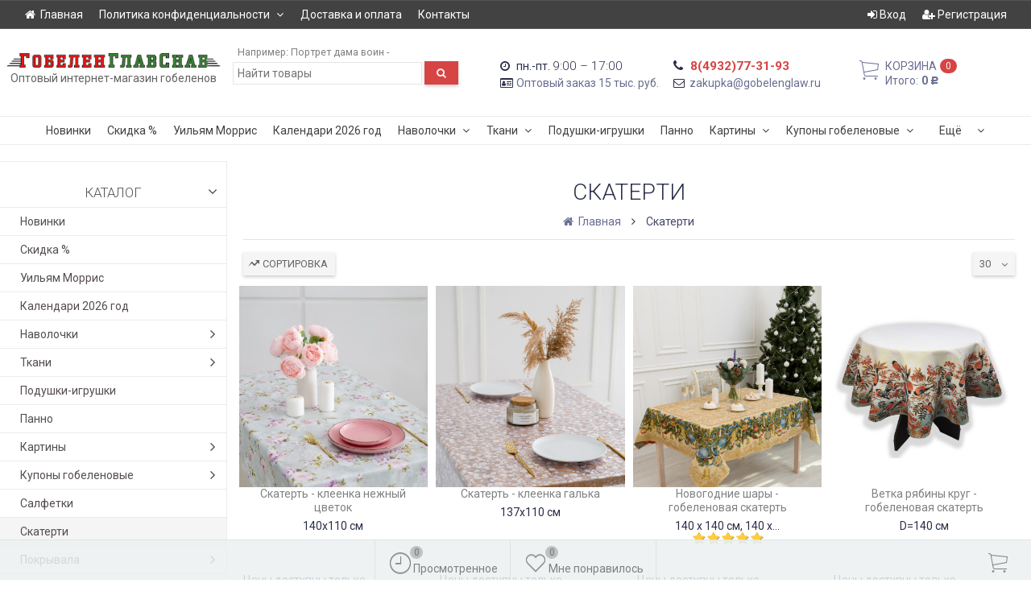

--- FILE ---
content_type: text/html; charset=utf-8
request_url: https://xn--80aabcddbpa3dcwee8c.xn--p1ai/category/skaterti/
body_size: 26367
content:
<!DOCTYPE html><html lang="ru" class="swipe light"><head><meta http-equiv="Content-Type" content="text/html; charset=utf-8"/><meta name="viewport" content="width=device-width, initial-scale=1, maximum-scale=1, user-scalable=0" /><title>Скатерти из гобелена</title><meta name="Keywords" content="скатерть, гобелен, опт, Иваново, Бельгия, Франция, Испания, на стол, подарок, фабрика, Германия, Италия, Турция" /><meta name="Description" content="Гобеленовые скатерти оптом и в розницу в интернет-магазине производителя гобелена из Иваново. В коллекции есть изделия превосходного качества фабрик Бельгии, Испании и Франции. Лучшие скатерти на стол из Турции и Италии." /><!--<meta name="Author" content="weberia.ru" />--><!--<meta name="version" content="1.4.8.37">--><meta property="og:url" content="https://xn--80aabcddbpa3dcwee8c.xn--p1ai/category/skaterti/"><meta property="og:title" content="Скатерти из гобелена"><meta property="og:description" content="Гобеленовые скатерти оптом и в розницу в интернет-магазине производителя гобелена из Иваново. В коллекции есть изделия превосходного качества фабрик Бельгии, Испании и Франции. Лучшие скатерти на стол из Турции и Италии." /><meta property="og:image" content="https://xn--80aabcddbpa3dcwee8c.xn--p1ai/wa-data/public/site/themes/prostore/img/user-logo-social.jpg?v1.4.8.37" /><link rel="shortcut icon" href="/favicon.ico"/><!-- rss --><link rel="alternate" type="application/rss+xml" title="гобеленглавснаб.рф" href="https://xn--80aabcddbpa3dcwee8c.xn--p1ai/blog/rss/"><!--[if lt IE 9]><script>document.createElement('header');document.createElement('nav');document.createElement('section');document.createElement('article');document.createElement('aside');document.createElement('footer');document.createElement('figure');document.createElement('hgroup');document.createElement('menu');document.createElement('time');</script><![endif]--><script type="text/javascript" src="/wa-data/public/site/themes/prostore/script.jquery.1.11.min.js"></script><style>.header_holder, .header_content,.sidebar_content, .tabs, .top-slider-holder, .badge, .footer_holder, .product-sidebar, .product-gallery, .product-info, .badge, .maincontent, .footer_holder, .post, .blog-post, #photo-list, .album-info, .albums .sub, .product-list.table_view, .header, .promos-row { opacity: 0; }.relative {position: relative;}body,input[type=date],input[type=datetime],input[type=datetime-local],input[type=email],input[type=month],input[type=number],input[type=password],input[type=range],input[type=search],input[type=tel],input[type=text],input[type=time],input[type=url],input[type=week],textarea,select,.owl-theme .owl-controls .owl-buttons div,.gallery-description,.button.highlight.light:hover, .cart-plugin button.highlight.light:hover, input[type=button].highlight.light:hover, input[type=submit].highlight.light:hover {color: #2B2E4A}#product-list .fa-spin,.wa-form .wa-field .wa-value p span {color: rgba(43,46,74,.8);}.product-list.list_thumb_static .product_details,.product-list.list_view .product_details {color: rgba(43,46,74,.7);}.qty input {border-bottom: 1px solid #2B2E4A !important;}.slider_thumbs img.synced {border-bottom: 2px solid #2B2E4A;}.photo-info,.date,.hint,.hint a,.hint:visited,.hint a:visited {color: #aaaaaa;}a,#page-cart label,.autofill-result .item-autofill a,.photo-info a {color: #6A6F91;}a:hover,#page-cart label:hover,.autofill-result .item-autofill a:hover,.photo-info a:hover,.breadcrumbs .last,.sub-categories.list-inline li.selected a:hover,.sorting.list-inlineli.selected a:hover,.sublist.list-inline li.selected a:hover,.hint a:hover,.hint:visited:hover,.hint a:visited:hover {color: rgb(66,71,105);}.header_holder,.main_wrapper {background: rgba(255,255,255,1);}.product-list .product,.pro-live-result.in-header {background: #ffffff;}.top-slider .product-list .product,.sidebar .product-list .product {background: none;}.list_thumb_static.fixed_height .product_details:after {background: -webkit-linear-gradient(rgba(255,255,255, 0) 0%, rgba(255,255,255, 1) 85%);background: -o-linear-gradient(rgba(255,255,255, 0) 0%, rgba(255,255,255, 1) 85%);background: linear-gradient(rgba(255,255,255, 0) 0%, rgba(255,255,255, 1) 85%);}.header-search-ex,.header-search-ex a {color: #7f7f7f;}body .content .tabs li.active a {background: #ffffff;}body .content .tabs li.active {border-bottom: 1px solid #ffffff;}#nprogress {pointer-events: none;}#nprogress .bar {background: #D74444;position: fixed;z-index: 9999;top: 0;left: 0;width: 100%;height: 2px;}#nprogress .peg {display: block;position: absolute;right: 0px;width: 100px;height: 100%;box-shadow: 0 0 10px #D74444, 0 0 5px #D74444;opacity: 1.0;-webkit-transform: rotate(3deg) translate(0px, -4px);-ms-transform: rotate(3deg) translate(0px, -4px);transform: rotate(3deg) translate(0px, -4px);}.container {padding: 0 20px;}* {-webkit-box-sizing: border-box;-moz-box-sizing: border-box;box-sizing: border-box;}* { -webkit-padding-start: 0px; }html,body,div,span,applet,object,iframe,h1,h2,h3,h4,h5,h6,p,blockquote,pre,a,abbr,acronym,address,big,cite,code,del,dfn,em,img,ins,kbd,q,s,samp,small,strike,strong,sub,sup,tt,var,b,u,i,center,dl,dt,dd,ol,ul,li,fieldset,form,label,legend,table,caption,tbody,tfoot,thead,tr,th,td,article,aside,canvas,details,embed,figure,figcaption,footer,header,hgroup,menu,nav,output,ruby,section,summary,time,mark,audio,video {margin:0;padding:0;border:0;font-size:100%;vertical-align:baseline;}article,aside,details,figcaption,figure,footer,header,hgroup,menu,main,nav,section {display:block;}body {line-height:1;}ol,ul {list-style:none;}blockquote, q {quotes:none;}blockquote:before, blockquote:after,q:before, q:after {content:'';content:none;}table {border-collapse: collapse;border-spacing:0;}a {background-color: transparent;-webkit-text-decoration-skip: objects;}@-ms-viewport{width:device-width}.visible-lg,.visible-md,.visible-sm,.visible-xs{display:none!important}.visible-lg-block,.visible-lg-inline,.visible-lg-inline-block,.visible-md-block,.visible-md-inline,.visible-md-inline-block,.visible-sm-block,.visible-sm-inline,.visible-sm-inline-block,.visible-xs-block,.visible-xs-inline,.visible-xs-inline-block{display:none!important}@media (max-width:767px){.visible-xs{display:block!important}table.visible-xs{display:table}tr.visible-xs{display:table-row!important}td.visible-xs,th.visible-xs{display:table-cell!important}}@media (max-width:767px){.visible-xs-block{display:block!important}}@media (max-width:767px){.visible-xs-inline{display:inline!important}}@media (max-width:767px){.visible-xs-inline-block{display:inline-block!important}}@media (min-width:768px) and (max-width:1024px){.visible-sm{display:block!important}table.visible-sm{display:table}tr.visible-sm{display:table-row!important}td.visible-sm,th.visible-sm{display:table-cell!important}}@media (min-width:768px) and (max-width:1024px){.visible-sm-block{display:block!important}}@media (min-width:768px) and (max-width:1024px){.visible-sm-inline{display:inline!important}}@media (min-width:768px) and (max-width:1024px){.visible-sm-inline-block{display:inline-block!important}}@media (min-width:1025px) and (max-width:1199px){.visible-md{display:block!important}table.visible-md{display:table}tr.visible-md{display:table-row!important}td.visible-md,th.visible-md{display:table-cell!important}}@media (min-width:1025px) and (max-width:1199px){.visible-md-block{display:block!important}}@media (min-width:1025px) and (max-width:1199px){.visible-md-inline{display:inline!important}}@media (min-width:1025px) and (max-width:1199px){.visible-md-inline-block{display:inline-block!important}}@media (min-width:1200px){.visible-lg{display:block!important}table.visible-lg{display:table}tr.visible-lg{display:table-row!important}td.visible-lg,th.visible-lg{display:table-cell!important}}@media (min-width:1200px){.visible-lg-block{display:block!important}}@media (min-width:1200px){.visible-lg-inline{display:inline!important}}@media (min-width:1200px){.visible-lg-inline-block{display:inline-block!important}}@media (max-width:767px){.hidden-xs{display:none!important}}@media (min-width:768px) and (max-width:1024px){.hidden-sm{display:none!important}}@media (min-width:1025px) and (max-width:1199px){.hidden-md{display:none!important}}@media (min-width:1200px){.hidden-lg{display:none!important}}.visible-print{display:none!important}@media print{.visible-print{display:block!important}table.visible-print{display:table}tr.visible-print{display:table-row!important}td.visible-print,th.visible-print{display:table-cell!important}}.visible-print-block{display:none!important}@media print{.visible-print-block{display:block!important}}.visible-print-inline{display:none!important}@media print{.visible-print-inline{display:inline!important}}.visible-print-inline-block{display:none!important}@media print{.visible-print-inline-block{display:inline-block!important}}@media print{.hidden-print{display:none!important}}.col,.col-lg-1,.col-lg-10,.col-lg-11,.col-lg-12,.col-lg-2,.col-lg-3,.col-lg-4,.col-lg-5,.col-lg-6,.col-lg-7,.col-lg-8,.col-lg-9,.col-md-1,.col-md-10,.col-md-11,.col-md-12,.col-md-2,.col-md-3,.col-md-4,.col-md-5,.col-md-6,.col-md-7,.col-md-8,.col-md-9,.col-sm-1,.col-sm-10,.col-sm-11,.col-sm-12,.col-sm-2,.col-sm-3,.col-sm-4,.col-sm-5,.col-sm-6,.col-sm-7,.col-sm-8,.col-sm-9,.col-xs-1,.col-xs-10,.col-xs-11,.col-xs-12,.col-xs-2,.col-xs-3,.col-xs-4,.col-xs-5,.col-xs-6,.col-xs-7,.col-xs-8,.col-xs-9{position:relative;min-height:1px}.col,.col-xs-1,.col-xs-10,.col-xs-11,.col-xs-12,.col-xs-2,.col-xs-3,.col-xs-4,.col-xs-5,.col-xs-6,.col-xs-7,.col-xs-8,.col-xs-9{float:left}.col-xs-12{width:100%}.col-xs-11{width:91.66666667%}.col-xs-10{width:83.33333333%}.col-xs-9{width:75%}.col-xs-8{width:66.66666667%}.col-xs-7{width:58.33333333%}.col-xs-6{width:50%}.col-xs-5{width:41.66666667%}.col-xs-4{width:33.33333333%}.col-xs-3{width:25%}.col-xs-2{width:16.66666667%}.col-xs-1{width:8.33333333%}.col-xs-pull-12{right:100%}.col-xs-pull-11{right:91.66666667%}.col-xs-pull-10{right:83.33333333%}.col-xs-pull-9{right:75%}.col-xs-pull-8{right:66.66666667%}.col-xs-pull-7{right:58.33333333%}.col-xs-pull-6{right:50%}.col-xs-pull-5{right:41.66666667%}.col-xs-pull-4{right:33.33333333%}.col-xs-pull-3{right:25%}.col-xs-pull-2{right:16.66666667%}.col-xs-pull-1{right:8.33333333%}.col-xs-pull-0{right:auto}.col-xs-push-12{left:100%}.col-xs-push-11{left:91.66666667%}.col-xs-push-10{left:83.33333333%}.col-xs-push-9{left:75%}.col-xs-push-8{left:66.66666667%}.col-xs-push-7{left:58.33333333%}.col-xs-push-6{left:50%}.col-xs-push-5{left:41.66666667%}.col-xs-push-4{left:33.33333333%}.col-xs-push-3{left:25%}.col-xs-push-2{left:16.66666667%}.col-xs-push-1{left:8.33333333%}.col-xs-push-0{left:auto}.col-xs-offset-12{margin-left:100%}.col-xs-offset-11{margin-left:91.66666667%}.col-xs-offset-10{margin-left:83.33333333%}.col-xs-offset-9{margin-left:75%}.col-xs-offset-8{margin-left:66.66666667%}.col-xs-offset-7{margin-left:58.33333333%}.col-xs-offset-6{margin-left:50%}.col-xs-offset-5{margin-left:41.66666667%}.col-xs-offset-4{margin-left:33.33333333%}.col-xs-offset-3{margin-left:25%}.col-xs-offset-2{margin-left:16.66666667%}.col-xs-offset-1{margin-left:8.33333333%}.col-xs-offset-0{margin-left:0}@media (min-width:768px){.col,.col-sm-1,.col-sm-10,.col-sm-11,.col-sm-12,.col-sm-2,.col-sm-3,.col-sm-4,.col-sm-5,.col-sm-6,.col-sm-7,.col-sm-8,.col-sm-9,.content_holder,.header_offset,.sidebar_holder,.sidebar_offset{float:left}.sidebar_holder,.sidebar_offset{width:30%}.content_holder,.header_offset{width:70%}.col-sm-12{width:100%}.col-sm-11{width:91.66666667%}.col-sm-10{width:83.33333333%}.col-sm-9{width:75%}.col-sm-8{width:66.66666667%}.col-sm-7{width:58.33333333%}.col-sm-6{width:50%}.col-sm-5{width:41.66666667%}.col-sm-4{width:33.33333333%}.col-sm-3{width:25%}.col-sm-2{width:16.66666667%}.col-sm-1{width:8.33333333%}.col-sm-pull-12{right:100%}.col-sm-pull-11{right:91.66666667%}.col-sm-pull-10{right:83.33333333%}.col-sm-pull-9{right:75%}.col-sm-pull-8{right:66.66666667%}.col-sm-pull-7{right:58.33333333%}.col-sm-pull-6{right:50%}.col-sm-pull-5{right:41.66666667%}.col-sm-pull-4{right:33.33333333%}.col-sm-pull-3{right:25%}.col-sm-pull-2{right:16.66666667%}.col-sm-pull-1{right:8.33333333%}.col-sm-pull-0{right:auto}.col-sm-push-12{left:100%}.col-sm-push-11{left:91.66666667%}.col-sm-push-10{left:83.33333333%}.col-sm-push-9{left:75%}.col-sm-push-8{left:66.66666667%}.col-sm-push-7{left:58.33333333%}.col-sm-push-6{left:50%}.col-sm-push-5{left:41.66666667%}.col-sm-push-4{left:33.33333333%}.col-sm-push-3{left:25%}.col-sm-push-2{left:16.66666667%}.col-sm-push-1{left:8.33333333%}.col-sm-push-0{left:auto}.col-sm-offset-12{margin-left:100%}.col-sm-offset-11{margin-left:91.66666667%}.col-sm-offset-10{margin-left:83.33333333%}.col-sm-offset-9{margin-left:75%}.col-sm-offset-8{margin-left:66.66666667%}.col-sm-offset-7{margin-left:58.33333333%}.col-sm-offset-6{margin-left:50%}.col-sm-offset-5{margin-left:41.66666667%}.col-sm-offset-4{margin-left:33.33333333%}.col-sm-offset-3{margin-left:25%}.col-sm-offset-2{margin-left:16.66666667%}.col-sm-offset-1{margin-left:8.33333333%}.col-sm-offset-0{margin-left:0}}@media (min-width:1025px){.col,.col-md-1,.col-md-10,.col-md-11,.col-md-12,.col-md-2,.col-md-3,.col-md-4,.col-md-5,.col-md-6,.col-md-7,.col-md-8,.col-md-9,.content_holder,.header_offset,.sidebar_holder,.sidebar_offset{float:left}.sidebar_holder,.sidebar_offset{width:22%}.content_holder,.header_offset{width:78%}.col-md-12{width:100%}.col-md-11{width:91.66666667%}.col-md-10{width:83.33333333%}.col-md-9{width:75%}.col-md-8{width:66.66666667%}.col-md-7{width:58.33333333%}.col-md-6{width:50%}.col-md-5{width:41.66666667%}.col-md-4{width:33.33333333%}.col-md-3{width:25%}.col-md-2{width:16.66666667%}.col-md-1{width:8.33333333%}.col-md-pull-12{right:100%}.col-md-pull-11{right:91.66666667%}.col-md-pull-10{right:83.33333333%}.col-md-pull-9{right:75%}.col-md-pull-8{right:66.66666667%}.col-md-pull-7{right:58.33333333%}.col-md-pull-6{right:50%}.col-md-pull-5{right:41.66666667%}.col-md-pull-4{right:33.33333333%}.col-md-pull-3{right:25%}.col-md-pull-2{right:16.66666667%}.col-md-pull-1{right:8.33333333%}.col-md-pull-0{right:auto}.col-md-push-12{left:100%}.col-md-push-11{left:91.66666667%}.col-md-push-10{left:83.33333333%}.col-md-push-9{left:75%}.col-md-push-8{left:66.66666667%}.col-md-push-7{left:58.33333333%}.col-md-push-6{left:50%}.col-md-push-5{left:41.66666667%}.col-md-push-4{left:33.33333333%}.col-md-push-3{left:25%}.col-md-push-2{left:16.66666667%}.col-md-push-1{left:8.33333333%}.col-md-push-0{left:auto}.col-md-offset-12{margin-left:100%}.col-md-offset-11{margin-left:91.66666667%}.col-md-offset-10{margin-left:83.33333333%}.col-md-offset-9{margin-left:75%}.col-md-offset-8{margin-left:66.66666667%}.col-md-offset-7{margin-left:58.33333333%}.col-md-offset-6{margin-left:50%}.col-md-offset-5{margin-left:41.66666667%}.col-md-offset-4{margin-left:33.33333333%}.col-md-offset-3{margin-left:25%}.col-md-offset-2{margin-left:16.66666667%}.col-md-offset-1{margin-left:8.33333333%}.col-md-offset-0{margin-left:0}}@media (min-width:1200px){.col,.col-lg-1,.col-lg-10,.col-lg-11,.col-lg-12,.col-lg-2,.col-lg-3,.col-lg-4,.col-lg-5,.col-lg-6,.col-lg-7,.col-lg-8,.col-lg-9,.content_holder,.header_offset,.sidebar_holder,.sidebar_offset{float:left}.sidebar_holder,.sidebar_offset{width:22%}.content_holder,.header_offset{width:78%}.col-lg-12{width:100%}.col-lg-11{width:91.66666667%}.col-lg-10{width:83.33333333%}.col-lg-9{width:75%}.col-lg-8{width:66.66666667%}.col-lg-7{width:58.33333333%}.col-lg-6{width:50%}.col-lg-5{width:41.66666667%}.col-lg-4{width:33.33333333%}.col-lg-3{width:25%}.col-lg-2{width:16.66666667%}.col-lg-1{width:8.33333333%}.col-lg-pull-12{right:100%}.col-lg-pull-11{right:91.66666667%}.col-lg-pull-10{right:83.33333333%}.col-lg-pull-9{right:75%}.col-lg-pull-8{right:66.66666667%}.col-lg-pull-7{right:58.33333333%}.col-lg-pull-6{right:50%}.col-lg-pull-5{right:41.66666667%}.col-lg-pull-4{right:33.33333333%}.col-lg-pull-3{right:25%}.col-lg-pull-2{right:16.66666667%}.col-lg-pull-1{right:8.33333333%}.col-lg-pull-0{right:auto}.col-lg-push-12{left:100%}.col-lg-push-11{left:91.66666667%}.col-lg-push-10{left:83.33333333%}.col-lg-push-9{left:75%}.col-lg-push-8{left:66.66666667%}.col-lg-push-7{left:58.33333333%}.col-lg-push-6{left:50%}.col-lg-push-5{left:41.66666667%}.col-lg-push-4{left:33.33333333%}.col-lg-push-3{left:25%}.col-lg-push-2{left:16.66666667%}.col-lg-push-1{left:8.33333333%}.col-lg-push-0{left:auto}.col-lg-offset-12{margin-left:100%}.col-lg-offset-11{margin-left:91.66666667%}.col-lg-offset-10{margin-left:83.33333333%}.col-lg-offset-9{margin-left:75%}.col-lg-offset-8{margin-left:66.66666667%}.col-lg-offset-7{margin-left:58.33333333%}.col-lg-offset-6{margin-left:50%}.col-lg-offset-5{margin-left:41.66666667%}.col-lg-offset-4{margin-left:33.33333333%}.col-lg-offset-3{margin-left:25%}.col-lg-offset-2{margin-left:16.66666667%}.col-lg-offset-1{margin-left:8.33333333%}.col-lg-offset-0{margin-left:0}}.clearfix,.clearfix:after,.clearfix:before,.row:after,.row:before{content:" ";display:table}.clearfix:after,.row:after{clear:both}.center-block{display:block;margin-left:auto;margin-right:auto}.pull-right{float:right!important}.pull-left{float:left!important}*,:after,:before{box-sizing:border-box}body {font-family: Roboto,'Helvetica Neue', Arial, sans-serif;font-size: 14px;-webkit-font-smoothing: antialiased;-moz-osx-font-smoothing: grayscale;}body, html, .main_wrapper { position: relative; }.align-center { text-align: center; }.main_wrapper {position: relative;width: 100%;margin: 0 auto;}@media only screen and (max-width : 767px) {.cart_panel_holder {width: 100%;}}@media only screen and (min-width : 1367px){.main_wrapper, .cart_panel_holder {width: 1366px !important;}.main_wrapper {box-shadow: 0px 0px 8px rgba(0,0,0,.2);}}.product-list .thumbs_bg .product .product_info,.product-list .thumbs_v2 .product .product_info {display: none;}.header_inner a {text-decoration: none;}.header_info i {width: 17px;}.sidebar.sticky { position: fixed; top: 0; }.sidebar-nav .pro_collapsed,.top-nav .pro_collapsed {display: none;}.sidebar-nav .pro_collapsed.pro_open,.top-nav .pro_collapsed.pro_open {display: block;}.sidebar-nav .active > .pro_collapsed { display: block; }.desktop .sidebar-nav.hover_mode .active > .pro_collapsed { display: none; }.logo_holder .logo_link {display: block;}.logo_holder .logo_link, .logo_holder .logo_link:hover {text-decoration: none;}.logo_holder .logo_link i {text-shadow: 0px 2px 2px #cccccc;font-size: 100px;padding: 0 5px 0 0;color: #6A6F91;}.logo_holder .logo_link:hover i {color: #555874;}.logo_holder .logo_link .logo_line1 {font-size: 36px;line-height: 38px;color: #D74444;}.logo_holder .logo_link:hover .logo_line1 {color: #D74444;}.logo_holder .logo_link .logo_line2 {font-size: 36px;line-height: 38px;color: #6A6F91;}.logo_holder .logo_link:hover .logo_line2 {color: #555874;}.logo_holder .slogan {display: inline-block;padding-top: 4px;font-size: 14px;color: #636363;}@media only screen and (max-width : 767px) {.sidebar_mobile_fixed {position: fixed;z-index: 310;width: 270px;height: 100%;top: 0;left: -270px;}}[class^="icon-"], [class*=" icon-"], .fa, [class^="extra-icon-"], [class*=" extra-icon-"], .material-icons { display: none; }.tabpanel .tab-pane { display: none; }.tabpanel .tab-pane.wait,.tabpanel .tab-pane.active { display: block; }.product-list .thumbs_bg .product,.product-list .thumbs_bg .product .product_info { min-height: 315px; }.product-list .product .image,.product-list .product .image .valign { height: 250px; }.product-list .product .image img { max-height: 250px;}.product-list .product .image .valign { line-height: 250px; }.product-list .inline .product { min-height: 250px; }.product-list .thumbs_bg .product .product_title { height: 40px; }.product-list .thumbs_bg .product .summary { height: 58px; }.product-list.mini .thumbs_bg .product,.product-list.mini .thumbs_bg .product .product_info { min-height: 275px; }.product-list.mini .product .image,.product-list.mini .product .image .valign { height: 200px; }.product-list.mini .product .image img { max-height: 200px;}.product-list.mini .product .image .valign { line-height: 200px; }.product-list.mini .inline .product { min-height: 200px; }.product_link_new { display: block; height: 30px; overflow: hidden; text-align: center; }.product-list.mini .thumbs_bg .product .product_info .product_buttons { bottom: 95px; }.product-list.mini .thumbs_bg .product .product_title { height: 25px; margin-bottom: 3px; }.product-list.mini .thumbs_bg .corner.bottom { bottom: 68px; }.product-list.micro .thumbs_bg .product,.product-list.micro .thumbs_bg .product .product_info { min-height: 180px; }.product-list.micro .product .image,.product-list.micro .product .image .valign { height: 110px; }.product-list.micro .product .image img { max-height: 110px;}.product-list.micro .product .image .valign { line-height: 110px; }.product-list.micro .inline .product { min-height: 110px; }.product-list.micro .thumbs_bg .product .product_title { height: 26px; margin-bottom: 3px; }.product-list .thumbs_bg .product, .product-list .thumbs_v2 .product { margin: 10px; position: relative; }.product-list { margin: 0 -10px; }.product-list.owl-carousel { margin: 0; }/*.product-list li { margin-bottom: 30px; }*/.product-list .thumbs_bg .product .image,.product-list .thumbs_v2 .product .image {text-align: center;position: relative;z-index: 10;overflow: hidden;}.product-list .thumbs_bg .product .image img,.product-list .thumbs_v2 .product .image img {position: relative;display: inline-block;max-width: 100%;height: auto;vertical-align: middle;}.product-list.list_thumb_static .product .valign img,.product-list.list_view .view_class .image img {max-width: 100%;}.product_info.animated,.promos a .overlay {-webkit-animation-duration: .2s;animation-duration: .2s;}.product-list .thumbs_bg .product.animated_shadow,.promos a .overlay {transition: box-shadow .2s ease;}.product-list .thumbs_bg .corner.bottom { bottom: 70px; }.product-list .thumbs_v2 .product .product_info .summary {height: 57px;margin-top: 65px;}.product-list .thumbs_v2 .product {padding-bottom: 10px;}.product-list .thumbs_v2 .product a {text-decoration: none;}.product-list .thumbs_v2 .product .rating,.product-list .thumbs_v2 .product .pricing, .offers {padding-left: 10px;padding-right: 10px;}.product-list .thumbs_v2 .product .corner.bottom {bottom: 157px;}.product-list .thumbs_v2 .product.show_qty .corner.bottom {bottom: 205px;}.product-list .thumbs_v2 .product .rating {height: 16px;}.product-list .thumbs_v2 .product .product_title {height: 43px;overflow: hidden;margin: 10px;}.product-list .thumbs_v2 .product .pricing {height: 20px;margin: 0 auto 10px;}.product-list .thumbs_v2 .product .pricing .compare-at-price::after {top: 7px;}.list_view .view_class .compare-at-price::after,.list_thumb_static .view_class .compare-at-price::after {top: 7px;}.list_view .view_class,.list_thumb_static .view_class {position: relative;}.list_view .view_class a,.list_thumb_static .view_class a {text-decoration: none;}.product-list.list_view .view_class .image {height: auto;}.product-list.list_view .product .image .valign {display: inline-block;vertical-align: middle;height: 150px;}.list_view .view_class .image img {max-height: 100%;}.product-list .thumbs_bg .cart_btn_holder { display: none; }.list_thumb_static .valign {height: 70%;}.list_thumb_static .valign {height: 310px;line-height: 310px;}.list_thumb_static .valign img {max-height: 310px;vertical-align: middle;max-width: 100%;text-align: center;}.list_thumb_static.fixed_height .product_title {overflow: hidden;height: 29px;}.list_thumb_static.fixed_height .product_details {overflow: hidden;height: 50px;position: relative;margin-bottom: -20px;}.list_thumb_static.fixed_height .product_details:after {content: '';height: 50px;width: 100%;bottom: 0px;left: 0;position: absolute;}.list_thumb_static.fixed_height .product_details.empty {margin-bottom: 11px;}.list_thumb_static.fixed_height .product_details.empty::after {display: none;}.top-slider.owl-theme .product .image img {max-width: 200px;}.corner {width: 100%;overflow: hidden;}.product-list .thumbs_bg .product.visible .product_info,.product-list .thumbs_bg .product:hover .product_info,.product-list .thumbs_v2 .product.visible .product_info,.product-list .thumbs_v2 .product:hover .product_info,.product-list.list_thumb_static .product.visible,.product-list.list_thumb_static .product:hover,.product-list.list_view .product.visible,.product-list.list_view .product:hover,.product-list.table_view .view_class .product:hover,.promos a:hover .overlay {box-shadow: none !important;}@media screen and (min-width: 768px) {.sidebar .filters.margin-top40 {margin-top: 19px !important;}}.corner {position: absolute;z-index: 35;}.corner.top { top: 0; }.corner.right { right: 0; }.corner.left { left: 0; }.corner.bottom { bottom: 0; }.list_thumb_static .view_class .corner.top { top: -1px; }.list_thumb_static .view_class .corner.left { left: -1px; }.albums li.a {display: inline-block;width: 200px;}@media only screen and (max-width : 1024px) {.main_wrapper { width:100% }}.dropdown .dropdown-menu { display: none; }.content_holder { position: relative; z-index: 1;}.content_holder.bottom_panel_holder { position: relative; z-index: 232; }.content_holder.sidebar_unstick {padding-bottom: 50px;}.content_holder.sidebar_unstick,.content_holder.bottom_panel_holder {float: right;}@media only screen and (max-width : 767px) {.sidebar_holder .sticky-wrapper {height: 100% !important;}.content_holder.sidebar_unstick {width: 100%;}.content_holder.bottom_panel_holder {float: none;}}.acco .a_body, .filters { display: none; }.acco .a_body.active, .a_body.active_price, .a_body.wait { display: block; }.hidden-all { display: none !important; }.product-gallery .image { opacity: 0; }.sidebar-nav.hover_mode a .switcher,.top-navbar.hover_mode a .switcher {display: none;}.touch .sidebar-nav.hover_mode a .switcher,.touch .top-navbar.hover_mode a .switcher,.semidesktop .sidebar-nav.hover_mode a .switcher,.semidesktop .top-navbar.hover_mode a .switcher {display: inline-block;}.desktop .sidebar-nav.hover_mode a .switcher,.desktop .sidebar-nav.hover_mode a:hover .switcher,.desktop .top-navbar.hover_mode a .switcher,.desktop .top-navbar.hover_mode a:hover .switcher {display: inline-block;background: none !important;}.header_info .color {font-weight: bold;color: #D74444;}.header_info .color:hover {color: rgb(190,43,43);}.header .pro_cart.cart.active a:hover i {color: #D74444;}.header .pro_cart.cart.active .cart_count {background: #D74444;color: #F5F5F5;}.circle-bg .active .cart_count {background: rgb(170,23,23);}.cart_panel_holder #cart.active a,input[type=button],input[type=submit],.button,.cart-plugin button,.product-list .cart_btn_holder i {color: #F5F5F5;}.cart_panel_holder #cart.active a,input[type=button],input[type=submit],.button,.cart-plugin button,.product-list .cart_btn_holder i,.filters .ui-slider-horizontal .ui-widget-header {background: #D74444;}input[type=button],input[type=submit],.button,.cart-plugin button {box-shadow: 0 2px 4px 0 rgba(0, 0, 0, 0.2);}input[type=button]:hover,input[type=submit]:hover,.button:hover,.cart-plugin button:hover,.cart_panel_holder #cart.active a:hover {color: #F5F5F5;background: rgb(230,83,83);}input[type=button]:hover,input[type=submit]:hover,.button:hover,.cart-plugin button:hover {box-shadow: 0 4px 8px 0 rgba(0, 0, 0, 0.2);}.product-list .cart_btn_holder i {box-shadow: 0px 0px 4px rgba(0, 0, 0, 0.5);}input[type=button]:active,input[type=submit]:active,.button:active,.cart-plugin button:active,input[type=button].active,input[type=submit].active,.button.active,.cart-plugin button.active,input[type=button].selected,input[type=submit].selected,.button.selected,.cart-plugin button.selected,input[type=button]:active:hover,input[type=submit]:active:hover,.button:active:hover,.cart-plugin button:active:hover,input[type=button].active:hover,input[type=submit].active:hover,.button.active:hover,.cart-plugin button.active:hover,input[type=button].selected:hover,input[type=submit].selected:hover,.button.selected:hover,.cart-plugin button.selected:hover {background: rgb(200,53,53);color: #F5F5F5;box-shadow: none;}input[type=button]:disabled,input[type=submit]:disabled,.button:disabled,.cart-plugin button:disabled,input[type=button].disabled,input[type=submit].disabled,.button.disabled,.cart-plugin button.disabled,input[type=button]:disabled:active,input[type=submit]:disabled:active,.button:disabled:active,.cart-plugin button:disabled:active,input[type=button].disabled:active,input[type=submit].disabled:active,.button.disabled:active,.cart-plugin button.disabled:active,input[type=button]:disabled.active,input[type=submit]:disabled.active,.button:disabled.active,.cart-plugin button:disabled.active,input[type=button].disabled.active,input[type=submit].disabled.active,.button.disabled.active,.cart-plugin button.disabled.active,input[type=button]:disabled:hover,input[type=submit]:disabled:hover,.button:disabled:hover,.cart-plugin button:disabled:hover,input[type=button].disabled:hover,input[type=submit].disabled:hover,.button.disabled:hover,.cart-plugin button.disabled:hover {background: rgba(215,68,68, 0.5);color: rgba(245,245,245, 0.8);box-shadow: none;}input[type=button].highlight,input[type=submit].highlight,.button.highlight,.cart-plugin button.highlight {background: none;box-shadow: none;text-shadow: none;color: inherit;}input[type=button].gray,input[type=submit].gray,.button.gray,.cart-plugin button.gray,.top-slider .product-list .list_buttons a {background: #F5F5F5;color: #656464;box-shadow: 0 2px 4px 0 rgba(0, 0, 0, 0.2);}input[type=button].gray:hover,input[type=submit].gray:hover,.button.gray:hover,.cart-plugin button.gray:hover,input[type=button].highlight:hover,input[type=submit].highlight:hover,.button.highlight:hover,.cart-plugin button.highlight:hover {background: rgb(260,260,260);color: #656464;box-shadow: 0 4px 8px 0 rgba(0, 0, 0, 0.2);}input[type=button].gray:active,input[type=submit].gray:active,.button.gray:active,.cart-plugin button.gray:active,input[type=button].gray.active,input[type=submit].gray.active,.button.gray.active,.cart-plugin button.gray.active,input[type=button].gray.selected,input[type=submit].gray.selected,.button.gray.selected,.cart-plugin button.gray.selected,input[type=button].gray:active:hover,input[type=submit].gray:active:hover,.button.gray:active:hover,.cart-plugin button.gray:active:hover,input[type=button].gray.active:hover,input[type=submit].gray.active:hover,.button.gray.active:hover,.cart-plugin button.gray.active:hover,input[type=button].gray.selected:hover,input[type=submit].gray.selected:hover,.button.gray.selected:hover,.cart-plugin button.gray.selected:hover,input[type=button].highlight:active,input[type=submit].highlight:active,.button.highlight:active,.cart-plugin button.highlight:active {background: rgb(225,225,225);color: #656464;box-shadow: none;}.list_buttons a {color: #656464;}input[type=button].gray:disabled,input[type=submit].gray:disabled,.button.gray:disabled,.cart-plugin button.gray:disabled,input[type=button].gray.disabled,input[type=submit].gray.disabled,.button.gray.disabled,.cart-plugin button.gray.disabled,input[type=button].gray:disabled:active,input[type=submit].gray:disabled:active,.button.gray:disabled:active,.cart-plugin button.gray:disabled:active,input[type=button].gray.disabled:active,input[type=submit].gray.disabled:active,.button.gray.disabled:active,.cart-plugin button.gray.disabled:active,input[type=button].gray:disabled.active,input[type=submit].gray:disabled.active,.button.gray:disabled.active,.cart-plugin button.gray:disabled.active,input[type=button].gray.disabled.active,input[type=submit].gray.disabled.active,.button.gray.disabled.active,.cart-plugin button.gray.disabled.active,input[type=button].gray:disabled:hover,input[type=submit].gray:disabled:hover,.button.gray:disabled:hover,.cart-plugin button.gray:disabled:hover,input[type=button].gray.disabled:hover,input[type=submit].gray.disabled:hover,.button.gray.disabled:hover,.cart-plugin button.gray.disabled:hover {background: rgba(245,245,245, 0.5);color: rgba(101,100,100, 0.8);box-shadow: none;}.product-list.table_view .product_buttons a,.product-list.list_view .product_buttons a,.product-list.list_thumb_static .product_buttons a {background: none;box-shadow: none;}.product_buttons a {background: #F5F5F5;color: #656464;box-shadow: 0 2px 4px 0 rgba(0, 0, 0, 0.2);}.tooltipster-shadow {border: none;background: #F5F5F5;box-shadow: 0px 4px 8px rgba(0,0,0, .3);color: #656464;}.product_buttons a:hover,.product-list.table_view .product_buttons a:hover,.product-list.list_view .product_buttons a:hover,.product-list.list_thumb_static .product_buttons a:hover {background: rgb(260,260,260);color: #656464;box-shadow: 0 4px 8px 0 rgba(0, 0, 0, 0.2);}#product-list .product_buttons a:hover .fa-spin {color: #656464;}.product_buttons a:active,.product-list.table_view .product_buttons a:active,.product-list.list_view .product_buttons a:active,.product-list.list_thumb_static .product_buttons a:active {background: rgb(230,230,230);color: #656464;box-shadow: none;}@media only screen and (min-width : 768px) {.sidebar_bg {background: #ffffff;border-bottom: 1px solid rgb(235,235,235);border-top: 1px solid rgb(235,235,235);}.sidebar_bg .qty input,.sidebar_bg .slider input[type=text],.sidebar_bg .qty input:hover,.sidebar_bg .slider input[type=text]:hover {background: #ffffff;}.sidebar_bg.sidepos_left {border-right: 1px solid rgb(235,235,235);}.sidebar_bg.sidepos_right {border-left: 1px solid rgb(235,235,235);}.sidebar_bg.shadow:after {content: "";position: absolute;top: 0;width: 4px;height: 100%;}.sidebar_bg.sidepos_left.shadow:after {right: -4px;background: -moz-linear-gradient(left,  rgba(0,0,0,.08) 0%, rgba(0,0,0,0) 100%);background: -webkit-linear-gradient(left,  rgba(0,0,0,.08) 0%,rgba(0,0,0,0) 100%);background: linear-gradient(to right,  rgba(0,0,0,.08) 0%,rgba(0,0,0,0) 100%);}.sidebar_bg.sidepos_right.shadow:after {left: -4px;background: -moz-linear-gradient(right,  rgba(0,0,0,.08) 0%, rgba(0,0,0,0) 100%);background: -webkit-linear-gradient(right,  rgba(0,0,0,.08) 0%,rgba(0,0,0,0) 100%);background: linear-gradient(to left,  rgba(0,0,0,.08) 0%,rgba(0,0,0,0) 100%);}.desktop .sidebar-nav.hover_mode .pro_collapse > a + ul.dropdown-menu {background: #ffffff;box-shadow: 0 0 4px rgba(0,0,0,.3);}.sidebar-nav a:hover,.sidebar-nav .active > a,.sidebar-nav .selected > a,.desktop .sidebar-nav.hover_mode .pro_collapse:hover>a,.sidebar_content .filter-param:hover{background: rgb(245,245,245);}.sidebar-nav a .switcher {background: rgb(230,230,230);}.sidebar-nav a .switcher:hover {background: rgb(225,225,225);}.sidebar input[type="text"],.sidebar input[type="email"],.sidebar textarea,.sidebar input[type="text"]:focus,.sidebar input[type="email"]:focus,.sidebar textarea:focus {border: 1px solid rgb(245,245,245);background: rgb(245,245,245);}.sidebar input[type="text"]:focus,.sidebar input[type="email"]:focus,.sidebar textarea:focus {background: rgb(245,245,245);}.sidebar .wa-errormsg {color: #F72762;}#photo-hook-sidebar p .p-rate-clear:hover {color: #F72762;}.sidebar a:not(.button),.sidebar_content,.sidebar_content input[type="radio"] + .label-text:before,.sidebar_content input[type="checkbox"] + .label-text:before,.sidebar_content .item-qty a,.sidebar_content .filter-param,.sidebar_content .filters .a_body label,.sidebar input[type="text"],.sidebar input[type="search"],.sidebar input[type="email"] {color: #554e4e;}.sidebar input::-webkit-input-placeholder {color: rgba(85,78,78,0.7);}.sidebar textarea::-webkit-input-placeholder {color: rgba(85,78,78,0.5);}.sidebar input:-moz-placeholder {color: rgba(85,78,78,0.5);}.sidebar textarea:-moz-placeholder {color: rgba(85,78,78,0.5);}.sidebar .wa-errormsg {color: #F72762;}.sidebar a:hover:not(.button),.sidebar .heading.toggle:hover,.sidebar_content .item-qty a:hover,.sidebar_content .filters .a_body label:hover,.sidebar_content .filters .a_body label:hover input[type="radio"] + .label-text:before,.sidebar_content .filters .a_body label:hover input[type="checkbox"] + .label-text:before {color: rgb(75,68,68);}.sidebar-nav > ul > li > a,.sidebar .plugins_border,.sidebar .head_link a {border-top: 1px solid rgb(235,235,235);}.sidebar input[type="text"],.sidebar input[type="search"],.sidebar input[type="email"] {border: 1px solid rgb(235,235,235) !important;}.sidebar .tabs li {border: 1px solid transparent;}.nav_holder,.sidebar .acco .acco_section,.sidebar .tabs li {border-bottom: 1px solid rgb(235,235,235);}.sidebar .tabs li.active {border: 1px solid rgb(235,235,235);border-bottom: 1px solid transparent;}.sidebar .filters {border-top: 1px solid rgb(235,235,235);border-bottom: 1px solid rgb(235,235,235);}.sidebar .filter-param,.sidebar .filter_submit_holder {border-top: 1px solid rgb(235,235,235);}}.top-navbar-1 {position: relative;background: #424242;border-top: 1px solid rgb(86,86,86);border-bottom: 1px solid rgb(86,86,86);}.top-navbar-1 .top-nav a {color: #ffffff;}.top-navbar-1 .top-nav > li ul {background: #424242;}.top-navbar-1 .top-nav .switcher {background: rgb(91,91,91);}.top-navbar-1 .top-nav .switcher:hover {background: rgb(96,96,96);}.top-navbar-1 .top-nav li.active > a,.top-navbar-1 .top-nav li.selected > a,.top-navbar-1 .top-nav li:hover > a {background: rgb(81,81,81);}.top-navbar-1.hover_mode .top-nav ul.pro_collapsed,.top-navbar-1.icon_mode .top-nav > li > ul.pro_collapsed {box-shadow: 0 0 4px rgba(0,0,0,.3);}.touch .top-navbar-1.hover_mode .top-nav ul.pro_collapsed ul,.touch .top-navbar-1.icon_mode .top-nav > li > ul.pro_collapsed ul {box-shadow: none;}.top-navbar-1 .top-nav > li:last-of-type > a {border-right: none;}@media only screen and (max-width : 767px) {.top-navbar-1 .top-nav.mobile-full {background: #424242;}.top-navbar-1 .top-nav.mobile-full li a {border-left: none;border-right: none;border-top: 1px solid rgb(86,86,86);}.top-navbar-1 .top-nav.mobile-full li li a {border-top: none;}.top-navbar-1 .top-nav.mobile-full > li:last-of-type a {border-bottom: 1px solid rgb(86,86,86);}.top-logins-panel li a {border-top: none !important;}}desktop .top-navbar-1.hover_mode .top-nav ul.pro_collapsed {box-shadow: 0 0 4px rgba(0,0,0,.3);}.desktop .top-navbar-1.hover_mode .top-nav > li li .pro_collapsed.pro_open {border: none;box-shadow: none;}.desktop .top-navbar-1.hover_mode .top-nav > li li .pro_collapsed.pro_open > li > a {margin-top: 0;border: none;}.top-navbar-2 {position: relative;background: #ffffff;border-top: 1px solid rgb(235,235,235);border-bottom: 1px solid rgb(235,235,235);}.top-navbar-2 .top-nav a {color: #414141;}.top-navbar-2 .top-nav > li ul {background: #ffffff;}.top-navbar-2 .top-nav .switcher {background: rgb(230,230,230);}.top-navbar-2 .top-nav .switcher:hover {background: rgb(225,225,225);}.top-navbar-2 .top-nav li.active > a,.top-navbar-2 .top-nav li.selected > a,.top-navbar-2 .top-nav li:hover > a {background: rgb(235,235,235);}.top-navbar-2.hover_mode .top-nav ul.pro_collapsed,.top-navbar-2.icon_mode .top-nav > li > ul.pro_collapsed {box-shadow: 0 0 4px rgba(0,0,0,.3);}.touch .top-navbar-2.hover_mode .top-nav ul.pro_collapsed ul,.touch .top-navbar-2.icon_mode .top-nav > li > ul.pro_collapsed ul {box-shadow: none;}.top-navbar-2 .top-nav > li:last-of-type > a {border-right: none;}@media only screen and (max-width : 767px) {.top-navbar-2 .top-nav.mobile-full {position: relative;background: #ffffff;}.top-navbar-2 .top-nav.mobile-full li a {border-left: none;border-right: none;border-top: 1px solid rgb(235,235,235);}.top-navbar-2 .top-nav.mobile-full li li a {border-top: none;}.top-navbar-2 .top-nav.mobile-full > li:last-of-type a {border-bottom: 1px solid rgb(235,235,235);}.top-logins-panel li a {border-top: none !important;}}desktop .top-navbar-2.hover_mode .top-nav ul.pro_collapsed {box-shadow: 0 0 4px rgba(0,0,0,.3);}.desktop .top-navbar-2.hover_mode .top-nav > li li .pro_collapsed.pro_open {border: none;box-shadow: none;}.desktop .top-navbar-2.hover_mode .top-nav > li li .pro_collapsed.pro_open > li > a {margin-top: 0;border: none;}.footer_holder {background: rgba(236,240,241,0.95);border-top: 1px solid rgb(221,225,226);color: #7f8182;}.footer_holder .owl-theme .owl-controls .owl-buttons div {color: #7f8182;}.footer_holder .owl-theme .owl-controls .owl-page span {background: rgba(127,129,130, 0.5);border: 1px solid rgb(221,225,226);}.footer_holder a:not(.button),.footer_holder .news a {color: rgba(127,129,130, 0.7);text-decoration: none;}.footer_holder a:not(.button):hover {color: #7f8182;text-decoration: none!important;}.footer_holder .icons_holder a:not(.button),.footer_holder .post-info {color: #7f8182;}.footer_holder input[type="text"],.footer_holder input[type="email"],.footer_holder textarea {background: rgb(216,220,221);border: 1px solid rgb(221,225,226);color: rgb(127,129,130);}.footer_holder input[type="text"]:focus,.footer_holder input[type="email"]:focus,.footer_holder textarea:focus {background: rgba(255,255,255,.9);color: rgba(0,0,0,.9);}.footer_holder input::-webkit-input-placeholder { color: rgba(127,129,130, .5); }.footer_holder textarea::-webkit-input-placeholder { color: rgba(127,129,130, .5); }.footer_holder input:-moz-placeholder { color: rgba(127,129,130, .5); }.footer_holder textarea:-moz-placeholder { color: rgba(127,129,130, .5); }.footer_holder input:focus::-webkit-input-placeholder { color: rgba(0,0,0,.5); }.footer_holder textarea:focus::-webkit-input-placeholder { color: rgba(0,0,0,.5); }.footer_holder input:focus:-moz-placeholder { color: rgba(0,0,0,.5); }.footer_holder textarea:focus:-moz-placeholder { color: rgba(0,0,0,.5); }.footer_holder .wa-errormsg {color: #F72762;}.cart_panel_holder {background: rgba(236,240,241,0.85);border-top: 1px solid rgba(221,225,226,0.85);}.toTop.alone,.toTop.outside {background: rgba(236,240,241,0.85);}.toTop.alone,.toTop.outside,.toTop.alone span,.toTop.outside span {-webkit-transform: translateZ(0);-webkit-font-smoothing: antialiased;}.select-dropdown ul,.select-dropdown ul li a:hover,.panel_list_btns.with_name .panel_btn:hover,.toTop.alone:hover,.toTop.outside:hover,.panel_list_btns a.active {background-color: rgba(221,225,226,0.85);}.panel_list_btns.with_name .panel_btn {border-left: 1px solid rgba(221,225,226,0.85);}.panel_list_btns.with_name .panel_btn:last-of-type {border-right: 1px solid rgba(221,225,226,0.85);}.toTop.outside {border: 1px solid rgba(221,225,226,0.85);}.panel_list_btns a,.panel_list_btns a.disabled:hover,.panel_list_btns a i,.panel_list_btns a.disabled:hover i,.panel_list_btns a span,.panel_list_btns a.disabled:hover span,.toTop,.toTop.outside,.select-dropdown a, .select-dropdown a:visited,.cart_panel .pro_cart a  {color: rgb(127,129,130);}.panel_list_btns a:hover,.panel_list_btns a.active,.panel_list_btns a:hover i,.panel_list_btns a.active i,.panel_list_btns a:hover span,.panel_list_btns a.active span,.toTop:hover,.toTop.outside:hover,.select-dropdown a:hover {color: #7f8182;}.panel_list_btns a.fav_btn:hover i,.panel_list_btns a.fav_btn.active i {color: #F72762;transition: none !important;}.panel_list_btns a.compare_btn:hover i,.panel_list_btns a.compare_btn.active i {color: #6DE476;transition: none !important;}.panel_list_btns a i,.panel_list_btns a span {text-shadow: 0px 1px 0px rgba(0,0,0,.3);}.circle-bg .span_count,.circle-bg a:hover .span_count {background: rgb(191,195,196);}@media only screen and (max-width : 767px) {.sidebar .owl-theme .owl-controls .owl-buttons div {color: rgb(215,215,215);}.sidebar .owl-theme .owl-controls .owl-page span {background: rgb(215,215,215);border: 1px solid rgba(255,255,255,0.95);;}.sidebar_call_button,.sidebar_mobile_fixed_inner {background: rgba(66,66,66,0.95);color: #ffffff;}.sidebar_call_button i {color: rgb(255,255,255);}.sidebar_mobile_fixed_inner:after {background: rgba(66,66,66,0.95);}.sidebar_overlay {background: rgba(0,0,0,.8);}.nav_holder,.sidebar .acco .acco_section,.sidebar .tabpanel .tabs li,.sidebar .filters {border-bottom: 1px solid rgba(46,46,46,0.95);}.sidebar .filters .filter-param,.sidebar .filters .filter_submit_holder,.sidebar .filters,.sidebar-nav > ul > li > a,.plugins_border,.head_link a {border-top: 1px solid rgba(46,46,46,0.95);}.sidebar .tabpanel .tabs li.active {border: 1px solid rgba(46,46,46,0.95);border-bottom: transparent;}.sidebar input[type="text"],.sidebar input[type="search"],.sidebar input[type="email"],.sidebar textarea {background: rgba(255,255,255,.2);border: 1px solid rgba(46,46,46,0.95);color: rgba(0,0,0,.9);}.sidebar_bg .slider input[type=text],.sidebar_bg .slider input[type=text]:hover,.sidebar_bg .slider input[type=text]:focus {background: #424242 !important;border: 1px solid rgba(46,46,46,0.95)!important;color: #ffffff !important;}.head_link a  {margin-top: 0;}.sidebar .filters .filter-param:hover,.sidebar-nav a:hover,.sidebar-nav .active > a,.sidebar-nav .selected > a {background: rgb(56,56,56);}.sidebar-nav a .switcher.with_icons {background: rgb(56,56,56);color: #ffffff;}.sidebar-nav a:hover .switcher.with_icons,.sidebar-nav li.active a .switcher.with_icons,.sidebar-nav li.selected a .switcher.with_icons {background: #424242;color: #ffffff;}.sidebar input[type="radio"] + .label-text:before,.sidebar input[type="checkbox"] + .label-text:before,.sidebar .item-qty a,.sidebar .item-qty a:hover,.sidebar .filters .filter-param,.sidebar .heading.toggle,.sidebar a:not(.button),.sidebar-nav a {color: #ffffff;}.sidebar .filters {padding-top: 10px;}.sidebar .filters .filter-param,.sidebar-nav a {background: transparent;}.sidebar .filters .filter-param label {font-weight: normal;}.sidebar .filters .a_body label:hover input[type="radio"] + .label-text:before,.sidebar .filters .a_body label:hover input[type="checkbox"] + .label-text:before,.sidebar .filters .a_body label:hover,.sidebar .filters .filter-param:hover .a_head,.sidebar .filters .heading.filters-toggle:hover,.sidebar a:not(.button):hover,.sidebar .tabpanel .tabs li.active a,.sidebar .tabpanel .tabs li a:hover,.sidebar-nav a:hover,.sidebar-nav .active > a,.sidebar-nav .selected > a {color: #ffffff;}.sidebar .tabpanel .tabs li a {color: rgba(255,255,255,.6);}.sidebar input[type="text"]:focus,.sidebar input[type="search"]:focus,.sidebar input[type="email"]:focus,.sidebar textarea:focus {background: rgba(255,255,255,.9);color: rgba(0,0,0,.9);}.sidebar input::-webkit-input-placeholder {color: rgba(255,255,255,.8);}.sidebar textarea::-webkit-input-placeholder {color: rgba(255,255,255,.8);}.sidebar input:-moz-placeholder {color: rgba(255,255,255,.8);}.sidebar textarea:-moz-placeholder {color: rgba(255,255,255,.8);}.sidebar input:focus::-webkit-input-placeholder { color: rgba(0,0,0,.5); }.sidebar textarea:focus::-webkit-input-placeholder { color: rgba(0,0,0,.5); }.sidebar input:focus:-moz-placeholder { color: rgba(0,0,0,.5); }.sidebar textarea:focus:-moz-placeholder { color: rgba(0,0,0,.5); }.sidebar .wa-errormsg {color: #F72762;}}.product-list a {text-decoration: none;}.price,.compare-at-price,.product-list.table_view .product_buttons a,.product-list.list_view .product_buttons a,.product-list.list_thumb_static .product_buttons a,.product_title,.qty a {color: #2B2E4A;}.product_title:hover,.qty a:hover,.top-slider .badge.outofstock,.top-slider .badge.outofstock:after {color: rgba(43,46,74,0.7);}.touch .product-list .thumbs_bg .product:hover .price,.touch .product-list .thumbs_bg .product:hover .compare-at-price {color: #ECF0F1;}.product-list .thumbs_bg .product .product_info,.product-list .thumbs_v2 .product .product_info {border: 1px solid rgba(0,0,0,0.1);}.badge-transparent .badge.outofstock.badge-transparent .badge.outofstock:after {color: rgba(236,240,241,0.85);}.product-list .thumbs_bg .product .product_info,.product-list .thumbs_v2 .product .product_info,.desktop .thumbs .product:hover .badge-transparent .badge.outofstock,.touch .thumbs .product.visible .badge-transparent .badge.outofstock,.product-list.list_view .product:hover .badge-transparent .badge.outofstock,.product-list.list_thumb_static .product:hover .badge-transparent .badge.outofstock,.product-list.table_view .view_class .product:hover .badge-transparent .badge.outofstock,.badge.outofstock {background: rgba(236,240,241,0.85);}.slideshow .image .image-nav i,.image .stripe, .image .corner .indicator, .album-info {background-color: rgba(236,240,241,0.85);}.product-list .thumbs_bg .product:hover .product_info,.product-list .thumbs_bg .product.visible .product_info,.product-list .thumbs_v2 .product:hover .product_info,.product-list .thumbs_v2 .product.visible .product_info,.product-list.list_view .product:hover,.product-list.list_view .product.visible,.product-list.list_thumb_static .product:hover,.product-list.list_thumb_static .product.visible,.promos a:hover .overlay {box-shadow: 0px 4px 8px rgba(199,199,199,0.5);}.product-list.list_view .product:hover,.product-list.list_view .product.visible,.product-list.list_thumb_static .product:hover,.product-list.list_thumb_static .product.visible {border: 1px solid rgba(0,0,0,0.1);}.product-list.list_thumb_static .product.noshadow:hover,.product-list.list_thumb_static .product.noshadow.visible {border: 1px solid rgba(0,0,0,0.3);}.product-list.list_thumb_static .product > .row,.product-list.table_view .view_class .product:hover {border: 1px solid rgba(0,0,0,0.1);}.product-list.table_view .view_class .product {border-bottom: 1px solid rgba(0,0,0,0.1);border-top: 1px solid rgba(0,0,0,0.1);}.lazyloading-load-more {box-shadow: 0 2px 4px rgba(0,0,0,0.15);}.lazyloading-load-more:hover,.lazyloading-load-more:active {box-shadow: 0px 2px 2px rgba(0,0,0,0.15);}.product-list.table_view .view_class .product:hover {box-shadow: 0px 4px 8px rgba(199,199,199,0.1);background: rgba(236,240,241,0.05);}.product-list .thumbs_bg .features,.product-list .thumbs_v2 .features,.product-list .thumbs_bg .product .product_link,.product-list .thumbs_bg .product .product_link .product_title,.product-list .thumbs_bg .product .product_link .summary,.product-list .cart_btn_holder input,.product-list .cart_btn_holder input:hover,.product-list .cart_btn_holder input:active,.product-list .thumbs_bg .product:hover .price,.product-list .thumbs_bg .product:hover .compare-at-price,.touch .product-list .thumbs_bg .product.visible .price,.touch .product-list .thumbs_bg .product.visible .compare-at-price,.product-list .thumbs_bg .product.visible .price,.product-list .thumbs_bg .product.visible .compare-at-price,.product-list .thumbs_bg .product .adding2cart,.desktop .product-list .thumbs_v2 .product:hover .product_title,.touch .product-list .thumbs_v2 .product.visible .product_title,.desktop .product-list .thumbs_v2 .product:hover .compare-at-price,.touch .product-list .thumbs_v2 .product.visible .compare-at-price,.desktop .product-list .thumbs_v2 .product:hover .price,.touch .product-list .thumbs_v2 .product.visible .price,.desktop .product-list .thumbs_v2 .product:hover .product_link,.touch .product-list .thumbs_v2 .product.visible .product_link,.desktop .product-list .thumbs_v2 .product:hover .item-qty a,.touch .product-list .thumbs_v2 .product.visible .item-qty a,.desktop .product-list .thumbs_v2 .product:hover .item-qty input,.touch .product-list .thumbs_v2 .product.visible .item-qty input,.justified-gallery>a>.caption, .justified-gallery>div>.caption,.image .stripe, .image .corner .indicator, .album-info {color: #7f8182;}.desktop .product-list .thumbs_v2 .product:hover a.product_link:hover,.touch .product-list .thumbs_v2 .product.visible a.product_link:hover,.desktop .product-list .thumbs_v2 .product:hover a:hover .product_title,.touch .product-list .thumbs_v2 .product.visible a:hover .product_title,.product-list .thumbs_bg .product .product_link:hover .product_title {color: rgb(107,109,110);}.desktop .product-list .thumbs_v2 .product:hover .item-qty input,.touch .product-list .thumbs_v2 .product.visible .item-qty input {border-bottom: 1px solid #7f8182 !important;}.desktop .product-list .thumbs_v2 .product:hover .item-qty input:focus,.touch .product-list .thumbs_v2 .product.visible .item-qty input:focus {border: 1px solid #7f8182 !important;}.justified-gallery>a>.caption, .justified-gallery>div>.caption {background-color: rgba(236,240,241,0.7);}.top_cat_images_menu .active span,.home_cat_images_menu .active span {font-weight: bold;}.cat_img_holder {height: 80px;}.cat_img_holder img {max-height: 80px;}.top_cat_images_menu .owl-buttons {margin-top: -33px;}@media screen and (min-width: 768px) {.top_cat_images_menu .owl-pagination {display: none;}.top_cat_images_menu .owl-buttons {margin-top: auto;}}.home_cat_images_menu {margin-bottom: 20px;}.sidebar .pro-live-result a,.sidebar .pro-live-result a:hover {color: #6A6F91;}.product_info.lowprice,.product-preview-header.lowprice-header {border-color: #F72762;}.product_info.new,.product-preview-header.new-header {border-color: #6DE476;}.product_info.bestseller,.product-preview-header.bestseller-header {border-color: #FDCC3F;}.product-list.list_view .product.lowprice:hover,.product-list.list_view .product.lowprice.visible,.product-list.list_thumb_static .product.lowprice:hover,.product-list.list_thumb_static .lowprice.visible,.product-list.table_view .view_class .product.lowprice:hover,.product-list.table_view .view_class .product.lowprice:hover > .row,.product-list .thumbs_bg .product:hover .product_info.lowprice,.product-list .thumbs_bg .product.visible .product_info.lowprice,.product-list .thumbs_v2 .product:hover .product_info.lowprice,.product-list .thumbs_v2 .product.visible .product_info.lowprice,.lowprice .breadcrumbs {border-color: #F72762;}.product-list.list_view .product.new:hover,.product-list.list_view .product.new.visible,.product-list.list_thumb_static .product.new:hover,.product-list.list_thumb_static .product.new.visible,.product-list.table_view .view_class .product.new:hover,.product-list.table_view .view_class .product.new:hover > .row,.product-list .thumbs_bg .product:hover .product_info.new,.product-list .thumbs_bg .product.visible .product_info.new,.product-list .thumbs_v2 .product:hover .product_info.new,.product-list .thumbs_v2 .product.visible .product_info.new,.new .breadcrumbs {border-color: #6DE476;}.product-list.list_view .product.bestseller:hover,.product-list.list_view .product.bestseller.visible,.product-list.list_thumb_static .product.bestseller:hover,.product-list.list_thumb_static .product.bestseller.visible,.product-list.table_view .view_class .product.bestseller:hover,.product-list.table_view .view_class .product.bestseller:hover > .row,.product-list .thumbs_bg .product:hover .product_info.bestseller,.product-list .thumbs_bg .product.visible .product_info.bestseller,.product-list .thumbs_v2 .product:hover .product_info.bestseller,.product-list .thumbs_v2 .product.visible .product_info.bestseller,.bestseller .breadcrumbs {border-color: #FDCC3F;}.badge-transparent .badge.new,.badge-transparent .badge.new:before {color: #6DE476;}.badge-transparent .badge.low-price,.badge-transparent .badge.low-price:before {color: #F72762;}.badge-transparent .badge.bestseller,.badge-transparent .badge.bestseller:before {color: #FDCC3F;}.product:hover .badge-transparent .badge.new,.product.visible .badge-transparent .badge.new,.product:hover .badge-transparent .badge.new:before,.product.visible .badge-transparent .badge.new:before,.product:hover .badge-transparent .badge.low-price,.product.visible .badge-transparent .badge.low-price,.product:hover .badge-transparent .badge.low-price:before,.product.visible .badge-transparent .badge.low-price:before,.product:hover .badge-transparent .badge.bestseller,.product.visible .badge-transparent .badge.bestseller,.product:hover .badge-transparent .badge.bestseller:before,.product.visible .badge-transparent .badge.bestseller:before {color: rgba(0,0,0,0.5);}.top-slider .product:hover .badge-transparent .badge.new,.top-slider .product.visible .badge-transparent .badge.new,.top-slider .product:hover .badge-transparent .badge.new:before,.top-slider .product.visible .badge-transparent .badge.new:before {color: #6DE476;}.top-slider .product:hover .badge-transparent .badge.low-price,.top-slider .product.visible .badge-transparent .badge.low-price,.top-slider .product:hover .badge-transparent .badge.low-price:before,.top-slider .product.visible .badge-transparent .badge.low-price:before {color: #F72762;}.top-slider .product:hover .badge-transparent .badge.bestseller,.top-slider .product.visible .badge-transparent .badge.bestseller,.top-slider .product:hover .badge-transparent .badge.bestseller:before,.top-slider .product.visible .badge-transparent .badge.bestseller:before {color: #FDCC3F;}.badge.new {background: #6DE476;}.badge.low-price {background: #F72762;}.badge.bestseller {background: #FDCC3F;}.badge-transparent .badge.new,.badge-transparent .badge.low-price,.badge-transparent .badge.bestseller {background: none;}.thumbs .product:hover .badge-transparent .badge.new,.touch .thumbs .product.visible .badge-transparent .badge.new,.product-list.list_view .product:hover .badge-transparent .badge.new,.product-list.list_thumb_static .product:hover .badge-transparent .badge.new,.product-list.table_view .view_class .product:hover .badge-transparent .badge.new,.thumbs .product:hover .badge-transparent .badge.new:before,.touch .thumbs .product.visible .badge-transparent .badge.new:before,.product-list.list_view .product:hover .badge-transparent .badge.new:before,.product-list.list_thumb_static .product:hover .badge-transparent .badge.new:before,.product-list.table_view .view_class .product:hover .badge-transparent .badge.new:before{background: #6DE476;}.thumbs .product:hover .badge-transparent .badge.low-price,.touch .thumbs .product.visible .badge-transparent .badge.low-price,.product-list.list_view .product:hover .badge-transparent .badge.low-price,.product-list.list_thumb_static .product:hover .badge-transparent .badge.low-price,.product-list.table_view .view_class .product:hover .badge-transparent .badge.low-price,.thumbs .product:hover .badge-transparent .badge.low-price:before,.touch .thumbs .product.visible .badge-transparent .badge.low-price:before,.product-list.list_view .product:hover .badge-transparent .badge.low-price:before,.product-list.list_thumb_static .product:hover .badge-transparent .badge.low-price:before,.product-list.table_view .view_class .product:hover .badge-transparent .badge.low-price:before {background: #F72762;}.thumbs .product:hover .badge-transparent .badge.bestseller,.touch .thumbs .product.visible .badge-transparent .badge.bestseller,.product-list.list_view .product:hover .badge-transparent .badge.bestseller,.product-list.list_thumb_static .product:hover .badge-transparent .badge.bestseller,.product-list.table_view .view_class .product:hover .badge-transparent .badge.bestseller,.thumbs .product:hover .badge-transparent .badge.bestseller:before,.touch .thumbs .product.visible .badge-transparent .badge.bestseller:before,.product-list.list_view .product:hover .badge-transparent .badge.bestseller:before,.product-list.list_thumb_static .product:hover .badge-transparent .badge.bestseller:before,.product-list.table_view .view_class .product:hover .badge-transparent .badge.bestseller:before{background: #FDCC3F;}.product-list.list_thumb_static .list_buttons a.compare.active,.product-list.list_thumb_static .list_buttons a.compare:hover,.list_buttons a.compare.active,.list_buttons a.compare:hover,.product-list.table_view .product .list_buttons a.active.compare,.product-list .thumbs_v2 .product .list_buttons a.active.compare,.list_buttons a.compare.active,.list_buttons a.compare:hover,.panel_list_btns a.compare_btn:hover i,.panel_list_btns a.compare_btn.active i {color: #ffe01e !important;}.product-list.list_thumb_static .list_buttons a.fav.active,.product-list.list_thumb_static .list_buttons a.fav:hover,.list_buttons a.fav.active,.list_buttons a.fav:hover,.product-list.table_view .product .list_buttons a.active.fav,.product-list .thumbs_v2 .product .list_buttons a.active.fav,.list_buttons a.fav.active,.list_buttons a.fav:hover,.panel_list_btns a.fav_btn:hover i,.panel_list_btns a.fav_btn.active i {color: #F72762 !important;}</style><!-- Пользовательские стили prostore.user_css --><style>.product-list .thumbs_bg .product .product_info, .product-list .thumbs_v2 .product .product_info, .desktop .thumbs .product:hover .badge-transparent .badge.outofstock, .touch .thumbs .product.visible .badge-transparent .badge.outofstock, .product-list.list_view .product:hover .badge-transparent .badge.outofstock, .product-list.list_thumb_static .product:hover .badge-transparent .badge.outofstock, .product-list.table_view .view_class .product:hover .badge-transparent .badge.outofstock, .badge.outofstock{
    background:red;
}</style><script type="text/javascript">var langLoading = 'Загрузка...';var langError = 'An error has occurred. Check the page directly.';var langImg = 'Изображение';var langOf = 'из';var langPrev ='Назад';var langNext ='Вперёд';var langClose ='Закрыть';var langImgError ='Ошибка загрузки изображения.';var retina_url = true;var ajax_error_not_connect = 'Нет соединения.\nДопустимы только страницы с текущего домена.';var ajax_error_404 = 'Ошибка 404. Страница не найдена.';var ajax_error_timeout = 'Время соединения истекло.';var ajax_error_500 = 'Ошибка 500. Сервер не отвечает.';var ajax_error_abort = 'Ajax запрос прерван.';var ajax_error_uncaught = 'Uncaught Error.\n';$(document).ready(function() {function layoutFix() {}; layoutFix(); $(window).resize(layoutFix);});</script><noscript><style>.cart_panel_holder,.sidebar-nav .pro_collapsed,.acco .a_body, .filters { display: block !important; }.toTop.disabled, .product-gallery .image { opacity: 1 !important; }.social { display: none; }.dropdown .dropdown-menu { display: inline-block; }.sidebar_call_button, .header_holder, .sidebar_content, .maincontent, .footer_holder, .promos-row { opacity: 1; }.cart_panel_holder { display: block; }</style></noscript>
<!--$wa->head()--><meta property="og:type" content="article" />
<meta property="og:title" content="Скатерти из гобелена" />
<meta property="og:description" content="Гобеленовые скатерти оптом и в розницу в интернет-магазине производителя гобелена из Иваново. В коллекции есть изделия превосходного качества фабрик Бельгии, Испании и Франции. Лучшие скатерти на стол из Турции и Италии." />
<meta property="og:url" content="https://xn--80aabcddbpa3dcwee8c.xn--p1ai/category/skaterti/" />
<script type="text/javascript">
(function(i,s,o,g,r,a,m){i['GoogleAnalyticsObject']=r;i[r]=i[r]||function(){
(i[r].q=i[r].q||[]).push(arguments)},i[r].l=1*new Date();a=s.createElement(o),
m=s.getElementsByTagName(o)[0];a.async=1;a.src=g;m.parentNode.insertBefore(a,m)
})(window,document,'script','//www.google-analytics.com/analytics.js','ga');
ga('create', 'UA-150027124-1', 'auto');
ga('send', 'pageview');

</script><!--$wa->js()--><!--head.html-->
<!-- plugin hook: 'frontend_head' -->


<script type="text/javascript" src="https://cloudparser.ru/widget/script?hash=0d9fa91f29244f6d4d376326389dd9f87a4bea06" async></script><meta name="yandex-verification" content="a4e2c8412fe04c69" /></head><body><div class="main_wrapper row"><div class="header" style="position: relative; z-index: 220;">  <nav class="container navbar top-navbar top-navbar-1 noshadow with_icons hover_mode" data-speed="150" data-closed="fa-angle-down" data-opened="fa-angle-up" data-cols="" data-plugin-cols="two_cols" style="position: relative; z-index: 220;"><ul class="top-nav float-left visible-xs"><li><a href="#" class="menu_toggler" data-target=".top-nav-init-pages" data-speed="150" style="opacity: 0;"><i class="fa fa-bars"></i> Страницы</a></li></ul><ul class="top-nav col-md-8 col-sm-7 mobile-full top-nav-init-pages" data-nav-icon="" data-nav-icon2="fa fa-angle-down" data-nav-text="Ещё" data-nav-width="88" style="height: 34px; opacity: 0;">					<li><a href="/"><i class="nav_icon fa fa-home"></i>Главная</a></li><li class=" pro_collapse"><a href="/politika-konfidentsialnosti/" title="Политика конфиденциальности">Политика конфиденциальности<span class="switcher with_icons"><i class="fa fa-angle-down" data-closed="fa-angle-down" data-opened="fa-angle-up"></i></span></a><ul class="dropdown-menu pro_collapsed"><li class=""><a href="/politika-konfidentsialnosti/minimalnyy-zakaz/" title="​Минимальный заказ">​Минимальный заказ</a></li></ul></li><li class=""><a href="/dostavka-i-oplata/" title="Доставка и оплата">Доставка и оплата</a></li><li class=""><a href="/kontakty/" title="Контакты">Контакты</a></li></ul><div class="col-md-4 col-sm-5"><ul class="top-nav float-right top-logins-panel" style="height: 34px; opacity: 0;"><li class="float-left"><a href="/login/"><i class="fa fa-sign-in"></i> Вход</a></li><li class="float-right"><a href="/signup/"><i class="fa fa-user-plus"></i> Регистрация</a></li><li class="clearfix"></li></ul></div><div class="clearfix"></div></nav><div class="header_inner" style="padding: 15px 0;"><div class="sidebar_offset"><div style="padding: 15px 7px;"><div class="logo_holder Appetite" role="banner"><a href="/" class="logo_link align-center"><img src="/wa-data/public/site/themes/prostore/img/logo.png?v1.4.8.37" data-at2x="/wa-data/public/site/themes/prostore/img/logo_retina.png?v1.4.8.37" alt="гобеленглавснаб.рф" class="logo" style=" width:100; max-width: 100%;" /><br><span class="slogan">Оптовый интернет-магазин гобеленов</span></a></div>
</div></div><div class="header_offset"><div class="col-md-4 col-sm-5 xs-align-center header_search" style="padding: 0 7px 15px;"><div style="height: 1px; margin: 5px 0 0;" class="hidden-xs"></div><small style="display: inline-block; padding: 0 0 5px 6px;" class="header-search-ex">Например:&nbsp;<a href="/search/?query=Портрет%20дама%20воин%20-" style="text-decoration:none;">Портрет дама воин -</a></small><form method="get" action="/search/" class="pro-live-search relative"><input type="search" name="query"  class="pro-live-query search" placeholder="Найти товары" autocomplete="off" style="width: 70%;" data-list="ajax">&nbsp;<button type="submit" class="button"><i class="fa fa-search"></i></button><div class="pro-live-result in-header shadowed-mini xs-align-left" style="display:none;"></div></form></div><div class="col-md-8 col-sm-7" ><div class="col-md-8 xs-align-center header_info" style="padding: 0 7px; line-height: 21px;"><div style="height: 1px; margin: 20px 0 0;" class="hidden-xs"></div><div class="col-md-6 col-sm-6" style="padding: 0 0 15px;"><div>
	<i class="fa fa-clock-o"></i>
	<span>пн.-пт.</span>
	<span class="nowrap h5">9:00 – 17:00</span>
</div>
<div>
	<i class="fa fa-id-card-o"></i>
	<a href="/politika-konfidentsialnosti/minimalnyy-zakaz/" class="popuplink"> Оптовый заказ 15 тыс. руб.</a>
</div>
</div><div class="col-md-6 col-sm-6" style="padding: 0 0 15px;"><div class="h5">
	<i class="fa fa-phone"></i>
	<a href="tel:8(4932)77-31-93" class="color">
		<span class="nowrap">8(4932)77-31-93</span>
	</a>
</div>
<div>
	<i class="fa fa-envelope-o"></i>
	<a href="mailto:zakupka@gobelenglaw.ru">
		zakupka@gobelenglaw.ru
	</a>
</div></div><div class="clearfix"></div></div>
<div class="col-md-4 hidden-xs hidden-sm"><div class="pro_cart cart show_total active" style="display: none;"><div style="height: 1px; margin: 14px 0 0;" class="hidden-xs"></div><a href="/cart/" class="cart-summary"><div class="top-cart-icon-holder" style="float: left;"><i class="extra-icon-cart4-o" style="float:left;"></i></div><div style="float: left;"><div><span class="cart_title">Корзина</span><span class="cart_count">0</span></div><div class="clearfix"></div><div><span class="total_title">Итого:</span><span class="pro_cart_total cart-total-top">0 <span class="ruble">Р</span></span></div></div><div class="clearfix"></div></a></div> </div></div></div><div class="clearfix"></div></div>  <nav class="container navbar top-navbar top-navbar-2 with_icons hover_mode" data-speed="150" data-closed="fa-angle-down" data-opened="fa-angle-up" data-cols="" data-plugin-cols="two_cols" style="position: relative; z-index: 210;"><ul class="top-nav visible-xs"><li class="align-center" style="width: 100%;"><a href="#" class="menu_toggler" data-target=".top-nav-init-mobile" data-speed="150" style="opacity: 0;"><i class="fa fa-shopping-basket"></i> Каталог товаров</a></li></ul><ul class="top-nav mobile-full top-nav-init top-nav-init-mobile xs-align-left align-center" data-nav-icon="" data-nav-icon2="fa fa-angle-down" data-nav-text="Ещё" data-nav-width="88"  style="height: 34px; opacity: 0;"><li class=""><a href="/category/novinki/" title="Новинки">Новинки</a></li><li class=""><a href="/category/skidka/" title="Скидка %">Скидка %</a></li><li class=""><a href="/category/uilyam-morris/" title="Уильям Моррис">Уильям Моррис</a></li><li class=""><a href="/category/kalendari/" title="Календари 2026 год">Календари 2026 год</a></li><li class=" pro_collapse"><a href="/category/navolochki/" title="Наволочки">Наволочки<span class="switcher with_icons"><i class="fa fa-angle-down" data-closed="fa-angle-down" data-opened="fa-angle-up"></i></span></a><ul class="dropdown-menu pro_collapsed"><li class=""><a href="/category/navolochki/byudzhetnye-navolochki/" title="Эконом наволочки">Эконом наволочки</a></li><li class=""><a href="/category/navolochki/nap/" title="Наполнитель">Наполнитель</a></li><li class=""><a href="/category/navolochki/tsvety-i/" title="Цветы и птицы">Цветы и птицы</a></li><li class=""><a href="/category/navolochki/devushki/" title="Девушки">Девушки</a></li><li class=""><a href="/category/navolochki/zhivotnye/" title="Животные">Животные</a></li><li class=""><a href="/category/navolochki/vesyolye-syuzhety/" title="Весёлые сюжеты">Весёлые сюжеты</a></li><li class=""><a href="/category/navolochki/raznoe/" title="Разное">Разное</a></li><li class=""><a href="/category/navolochki/gorosko/" title="Гороскопы">Гороскопы</a></li><li class=""><a href="/category/navolochki/uilyam-morris/" title="Уильям Моррис">Уильям Моррис</a></li><li class=""><a href="/category/navolochki/yevgeniy-shishkin/" title="Евгений Шишкин">Евгений Шишкин</a></li><li class=""><a href="/category/navolochki/khudozhnik-lorri-kajenna/" title="Художник Lorri Kajenna">Художник Lorri Kajenna</a></li><li class=""><a href="/category/navolochki/dlinnye-navolochki-valiki/" title="Длинные наволочки (Валики)">Длинные наволочки (Валики)</a></li></ul></li><li class=" pro_collapse"><a href="/category/tkani/" title="Ткани">Ткани<span class="switcher with_icons"><i class="fa fa-angle-down" data-closed="fa-angle-down" data-opened="fa-angle-up"></i></span></a><ul class="dropdown-menu pro_collapsed"><li class=""><a href="/category/tkani/tkan-na-metrazh/" title="Ткань на метраж">Ткань на метраж</a></li><li class=""><a href="/category/tkani/tkani-v-stile-morrisa/" title="Ткани Уильяма Морриса">Ткани Уильяма Морриса</a></li><li class=""><a href="/category/tkani/tkan-rulonami/" title="Ткань гобелен рулонами">Ткань гобелен рулонами</a></li></ul></li><li class=""><a href="/category/podushki-igrushki/" title="Подушки-игрушки">Подушки-игрушки</a></li><li class=""><a href="/category/panno/" title="Панно">Панно</a></li><li class=" pro_collapse"><a href="/category/kartiny/" title="Картины">Картины<span class="switcher with_icons"><i class="fa fa-angle-down" data-closed="fa-angle-down" data-opened="fa-angle-up"></i></span></a><ul class="dropdown-menu pro_collapsed"><li class=""><a href="/category/kartiny/yev/" title="Евгений Шишкин">Евгений Шишкин</a></li><li class=""><a href="/category/kartiny/ikony-i-religiya/" title="Иконы и религия">Иконы и религия</a></li><li class=""><a href="/category/kartiny/syuzhety/" title="Сюжеты">Сюжеты</a></li><li class=""><a href="/category/kartiny/zhivotnye/" title="Животные">Животные</a></li><li class=""><a href="/category/kartiny/natyurmort/" title="Натюрморт">Натюрморт</a></li><li class=""><a href="/category/kartiny/peyzazh/" title="Пейзаж">Пейзаж</a></li></ul></li><li class=" pro_collapse"><a href="/category/kupony/" title="Купоны гобеленовые">Купоны гобеленовые<span class="switcher with_icons"><i class="fa fa-angle-down" data-closed="fa-angle-down" data-opened="fa-angle-up"></i></span></a><ul class="dropdown-menu pro_collapsed"><li class=""><a href="/category/kupony/yevgeniy/" title="Евгений Шишкин">Евгений Шишкин</a></li><li class=""><a href="/category/kupony/ikony-i-religiya/" title="Иконы и религия">Иконы и религия</a></li><li class=""><a href="/category/kupony/syuzhety/" title="Сюжеты">Сюжеты</a></li><li class=""><a href="/category/kupony/zhivotnye/" title="Животные">Животные</a></li><li class=""><a href="/category/kupony/natyurmort/" title="Натюрморт">Натюрморт</a></li><li class=""><a href="/category/kupony/peyzazh/" title="Пейзаж">Пейзаж</a></li></ul></li><li class=""><a href="/category/salfetki/" title="Салфетки">Салфетки</a></li><li class=" active"><a href="/category/skaterti/" title="Скатерти">Скатерти</a></li><li class=" pro_collapse"><a href="/category/pokryvala/" title="Покрывала">Покрывала<span class="switcher with_icons"><i class="fa fa-angle-down" data-closed="fa-angle-down" data-opened="fa-angle-up"></i></span></a><ul class="dropdown-menu pro_collapsed"><li class=""><a href="/category/pokryvala/gobelenovye-pokryvala/" title="Гобеленовые покрывала">Гобеленовые покрывала</a></li></ul></li><li class=""><a href="/category/sumki/" title="Сумки">Сумки</a></li><li class=" pro_collapse"><a href="/category/yev/" title="Евгений Шишкин">Евгений Шишкин<span class="switcher with_icons"><i class="fa fa-angle-down" data-closed="fa-angle-down" data-opened="fa-angle-up"></i></span></a><ul class="dropdown-menu pro_collapsed"><li class=""><a href="/category/yev/ikony-i-religiya/" title="Иконы и религия">Иконы и религия</a></li><li class=""><a href="/category/yev/syuzhety/" title="Сюжеты">Сюжеты</a></li><li class=""><a href="/category/yev/zhivotnye/" title="Животные">Животные</a></li></ul></li><li class=" pro_collapse"><a href="/category/prochee/" title="Прочее">Прочее<span class="switcher with_icons"><i class="fa fa-angle-down" data-closed="fa-angle-down" data-opened="fa-angle-up"></i></span></a><ul class="dropdown-menu pro_collapsed"><li class=""><a href="/category/prochee/molitvy/" title="Молитвы">Молитвы</a></li><li class=""><a href="/category/prochee/fartuki/" title="Фартуки">Фартуки</a></li><li class=""><a href="/category/prochee/rostomery/" title="Ростомеры">Ростомеры</a></li></ul></li><li class=""><a href="/category/k-paskhe/" title="К Пасхе">К Пасхе</a></li><li class=" pro_collapse"><a href="/category/odeyala/" title="Одеяла">Одеяла<span class="switcher with_icons"><i class="fa fa-angle-down" data-closed="fa-angle-down" data-opened="fa-angle-up"></i></span></a><ul class="dropdown-menu pro_collapsed"><li class=""><a href="/category/odeyala/khlopok/" title="Хлопок">Хлопок</a></li><li class=""><a href="/category/odeyala/sherst/" title="Шерсть">Шерсть</a></li><li class=""><a href="/category/odeyala/detskie/" title="Детские">Детские</a></li></ul></li><li class=" pro_collapse"><a href="/category/pledy/" title="Пледы">Пледы<span class="switcher with_icons"><i class="fa fa-angle-down" data-closed="fa-angle-down" data-opened="fa-angle-up"></i></span></a><ul class="dropdown-menu pro_collapsed"><li class=""><a href="/category/pledy/pledy-velsoft/" title="Пледы велсофт">Пледы велсофт</a></li><li class=" pro_collapse"><a href="/category/pledy/sherstyanye-pledy/" title="Шерстяные и хлопковые пледы">Шерстяные и хлопковые пледы<span class="switcher with_icons"><i class="fa fa-angle-down" data-closed="fa-angle-down" data-opened="fa-angle-up"></i></span></a><ul class="dropdown-menu pro_collapsed"><li class=""><a href="/category/pledy/sherstyanye-pledy/100--sherst/" title="100% шерсть">100% шерсть</a></li><li class=""><a href="/category/pledy/sherstyanye-pledy/50--sherst/" title="50% шерсть">50% шерсть</a></li><li class=""><a href="/category/pledy/sherstyanye-pledy/40-sherst/" title="40% шерсть">40% шерсть</a></li><li class=""><a href="/category/pledy/sherstyanye-pledy/khlopok/" title="Хлопок">Хлопок</a></li></ul></li></ul></li><!-- plugin hook: 'frontend_nav' --></ul></nav><div class="container">           <script></script><ul class="black_to_color top_cat_images_menu align-center"></ul><div class="clearfix margin-bottom10"></div></div></div><div class="sidebar_holder sidepos_left sidebar_bg main noshadow"><div class="sidebar"><div class="sidebar_content">  <div class="visible-xs sidebar_call_button" data-speed="300"><i class="extra-icon-android-menu"></i></div><div class="sidebar_mobile_fixed"><div class="sidebar_mobile_fixed_inner"><div class="sidebar_mobile_fixed_content"><div style="margin-bottom: -20px;"></div><div id="filters-holder"></div><div class="nav_holder margin-top40"><div class="h4 heading toggle" data-speed="150">Каталог<span class="switcher"><i class="fa fa-angle-down" data-closed="fa-angle-right" data-opened="fa-angle-down"></i></span></div><nav class="navbar catalog_body sidebar-nav with_icons hover_mode" data-speed="150" data-closed="fa-angle-right" data-opened="fa-angle-down"><ul class="nav navbar-nav"><li class=""><a href="/category/novinki/" title="Новинки">Новинки</a></li><li class=""><a href="/category/skidka/" title="Скидка %">Скидка %</a></li><li class=""><a href="/category/uilyam-morris/" title="Уильям Моррис">Уильям Моррис</a></li><li class=""><a href="/category/kalendari/" title="Календари 2026 год">Календари 2026 год</a></li><li class=" pro_collapse"><a href="/category/navolochki/" title="Наволочки">Наволочки<span class="switcher with_icons"><i class="fa fa-angle-right" data-closed="fa-angle-right" data-opened="fa-angle-down"></i></span></a><ul class="dropdown-menu pro_collapsed"><li class=""><a href="/category/navolochki/byudzhetnye-navolochki/" title="Эконом наволочки">Эконом наволочки</a></li><li class=""><a href="/category/navolochki/nap/" title="Наполнитель">Наполнитель</a></li><li class=""><a href="/category/navolochki/tsvety-i/" title="Цветы и птицы">Цветы и птицы</a></li><li class=""><a href="/category/navolochki/devushki/" title="Девушки">Девушки</a></li><li class=""><a href="/category/navolochki/zhivotnye/" title="Животные">Животные</a></li><li class=""><a href="/category/navolochki/vesyolye-syuzhety/" title="Весёлые сюжеты">Весёлые сюжеты</a></li><li class=""><a href="/category/navolochki/raznoe/" title="Разное">Разное</a></li><li class=""><a href="/category/navolochki/gorosko/" title="Гороскопы">Гороскопы</a></li><li class=""><a href="/category/navolochki/uilyam-morris/" title="Уильям Моррис">Уильям Моррис</a></li><li class=""><a href="/category/navolochki/yevgeniy-shishkin/" title="Евгений Шишкин">Евгений Шишкин</a></li><li class=""><a href="/category/navolochki/khudozhnik-lorri-kajenna/" title="Художник Lorri Kajenna">Художник Lorri Kajenna</a></li><li class=""><a href="/category/navolochki/dlinnye-navolochki-valiki/" title="Длинные наволочки (Валики)">Длинные наволочки (Валики)</a></li></ul></li><li class=" pro_collapse"><a href="/category/tkani/" title="Ткани">Ткани<span class="switcher with_icons"><i class="fa fa-angle-right" data-closed="fa-angle-right" data-opened="fa-angle-down"></i></span></a><ul class="dropdown-menu pro_collapsed"><li class=""><a href="/category/tkani/tkan-na-metrazh/" title="Ткань на метраж">Ткань на метраж</a></li><li class=""><a href="/category/tkani/tkani-v-stile-morrisa/" title="Ткани Уильяма Морриса">Ткани Уильяма Морриса</a></li><li class=""><a href="/category/tkani/tkan-rulonami/" title="Ткань гобелен рулонами">Ткань гобелен рулонами</a></li></ul></li><li class=""><a href="/category/podushki-igrushki/" title="Подушки-игрушки">Подушки-игрушки</a></li><li class=""><a href="/category/panno/" title="Панно">Панно</a></li><li class=" pro_collapse"><a href="/category/kartiny/" title="Картины">Картины<span class="switcher with_icons"><i class="fa fa-angle-right" data-closed="fa-angle-right" data-opened="fa-angle-down"></i></span></a><ul class="dropdown-menu pro_collapsed"><li class=""><a href="/category/kartiny/yev/" title="Евгений Шишкин">Евгений Шишкин</a></li><li class=""><a href="/category/kartiny/ikony-i-religiya/" title="Иконы и религия">Иконы и религия</a></li><li class=""><a href="/category/kartiny/syuzhety/" title="Сюжеты">Сюжеты</a></li><li class=""><a href="/category/kartiny/zhivotnye/" title="Животные">Животные</a></li><li class=""><a href="/category/kartiny/natyurmort/" title="Натюрморт">Натюрморт</a></li><li class=""><a href="/category/kartiny/peyzazh/" title="Пейзаж">Пейзаж</a></li></ul></li><li class=" pro_collapse"><a href="/category/kupony/" title="Купоны гобеленовые">Купоны гобеленовые<span class="switcher with_icons"><i class="fa fa-angle-right" data-closed="fa-angle-right" data-opened="fa-angle-down"></i></span></a><ul class="dropdown-menu pro_collapsed"><li class=""><a href="/category/kupony/yevgeniy/" title="Евгений Шишкин">Евгений Шишкин</a></li><li class=""><a href="/category/kupony/ikony-i-religiya/" title="Иконы и религия">Иконы и религия</a></li><li class=""><a href="/category/kupony/syuzhety/" title="Сюжеты">Сюжеты</a></li><li class=""><a href="/category/kupony/zhivotnye/" title="Животные">Животные</a></li><li class=""><a href="/category/kupony/natyurmort/" title="Натюрморт">Натюрморт</a></li><li class=""><a href="/category/kupony/peyzazh/" title="Пейзаж">Пейзаж</a></li></ul></li><li class=""><a href="/category/salfetki/" title="Салфетки">Салфетки</a></li><li class=" active"><a href="/category/skaterti/" title="Скатерти">Скатерти</a></li><li class=" pro_collapse"><a href="/category/pokryvala/" title="Покрывала">Покрывала<span class="switcher with_icons"><i class="fa fa-angle-right" data-closed="fa-angle-right" data-opened="fa-angle-down"></i></span></a><ul class="dropdown-menu pro_collapsed"><li class=""><a href="/category/pokryvala/gobelenovye-pokryvala/" title="Гобеленовые покрывала">Гобеленовые покрывала</a></li></ul></li><li class=""><a href="/category/sumki/" title="Сумки">Сумки</a></li><li class=" pro_collapse"><a href="/category/yev/" title="Евгений Шишкин">Евгений Шишкин<span class="switcher with_icons"><i class="fa fa-angle-right" data-closed="fa-angle-right" data-opened="fa-angle-down"></i></span></a><ul class="dropdown-menu pro_collapsed"><li class=""><a href="/category/yev/ikony-i-religiya/" title="Иконы и религия">Иконы и религия</a></li><li class=""><a href="/category/yev/syuzhety/" title="Сюжеты">Сюжеты</a></li><li class=""><a href="/category/yev/zhivotnye/" title="Животные">Животные</a></li></ul></li><li class=" pro_collapse"><a href="/category/prochee/" title="Прочее">Прочее<span class="switcher with_icons"><i class="fa fa-angle-right" data-closed="fa-angle-right" data-opened="fa-angle-down"></i></span></a><ul class="dropdown-menu pro_collapsed"><li class=""><a href="/category/prochee/molitvy/" title="Молитвы">Молитвы</a></li><li class=""><a href="/category/prochee/fartuki/" title="Фартуки">Фартуки</a></li><li class=""><a href="/category/prochee/rostomery/" title="Ростомеры">Ростомеры</a></li></ul></li><li class=""><a href="/category/k-paskhe/" title="К Пасхе">К Пасхе</a></li><li class=" pro_collapse"><a href="/category/odeyala/" title="Одеяла">Одеяла<span class="switcher with_icons"><i class="fa fa-angle-right" data-closed="fa-angle-right" data-opened="fa-angle-down"></i></span></a><ul class="dropdown-menu pro_collapsed"><li class=""><a href="/category/odeyala/khlopok/" title="Хлопок">Хлопок</a></li><li class=""><a href="/category/odeyala/sherst/" title="Шерсть">Шерсть</a></li><li class=""><a href="/category/odeyala/detskie/" title="Детские">Детские</a></li></ul></li><li class=" pro_collapse"><a href="/category/pledy/" title="Пледы">Пледы<span class="switcher with_icons"><i class="fa fa-angle-right" data-closed="fa-angle-right" data-opened="fa-angle-down"></i></span></a><ul class="dropdown-menu pro_collapsed"><li class=""><a href="/category/pledy/pledy-velsoft/" title="Пледы велсофт">Пледы велсофт</a></li><li class=" pro_collapse"><a href="/category/pledy/sherstyanye-pledy/" title="Шерстяные и хлопковые пледы">Шерстяные и хлопковые пледы<span class="switcher with_icons"><i class="fa fa-angle-right" data-closed="fa-angle-right" data-opened="fa-angle-down"></i></span></a><ul class="dropdown-menu pro_collapsed"><li class=""><a href="/category/pledy/sherstyanye-pledy/100--sherst/" title="100% шерсть">100% шерсть</a></li><li class=""><a href="/category/pledy/sherstyanye-pledy/50--sherst/" title="50% шерсть">50% шерсть</a></li><li class=""><a href="/category/pledy/sherstyanye-pledy/40-sherst/" title="40% шерсть">40% шерсть</a></li><li class=""><a href="/category/pledy/sherstyanye-pledy/khlopok/" title="Хлопок">Хлопок</a></li></ul></li></ul></li></ul></nav></div><!-- plugin hook: 'frontend_nav' --><div class="margin-top40 plugins"><div role="tabpanel" class="tabpanel soft" data-speed="300"><ul class="tabs" role="tablist"></ul><div class="tab-content"></div></div></div>
	
</div></div></div>
</div></div></div><div class="content_holder main_content_holder"><main class="maincontent"><div class="content" id="page-content" itemscope itemtype="http://schema.org/WebPage"><!-- plugin hook: 'frontend_header' --><div class="container"><h1 class="page-name align-center">Скатерти</h1><!-- internal navigation breadcrumbs -->

	
		
	
	<nav class="breadcrumbs align-center" itemprop="breadcrumb">
	
	   	<a href="/">
	   			   			<i class="fa fa-home"></i>&nbsp;
	   			   			   			Главная
	   			   	</a>
	    
	    	    
	    
	    	    	<span class="breadcrumb">
		    	<i class="fa fa-angle-right sep"></i> 
		    	<span class="last">
			    				    	    Скатерти
			    			    	</span>
		    </span>
	    	    
	    
	    	    
	    
	    	    
	    
	    
	    	    
	    
	    
	    	    
	    
	    	    
	    
	    	    
	    
	    	    
	    
	    	    
	    	    
	    	</nav>
		
</div><div class="container"><!-- plugin hook: 'frontend_category' --><!-- description --><!-- sorting --><div class="page-panel row"><div class="clearfix"></div><!-- button sorting --><div class="sorting_holder"><div class="dropdown sorting-dropdown dropdown-left" data-speed="150"><a href="#" class="button gray square dropdown-toggle" aria-haspopup="true" aria-expanded="true"><i class="sorting-icon"></i> Сортировка </a><ul class="sorting dropdown-menu sub-ajax"><li class="sort_link selected"><a href="/category/skaterti/">Новые и популярные</a></li><li class="sort_link"><a href="?sort=name&order=asc">Название</a></li><li class="sort_link"><a href="?sort=price&order=asc">Цена</a></li><li class="sort_link"><a href="?sort=total_sales&order=desc">Хиты продаж</a></li><li class="sort_link"><a href="?sort=rating&order=desc">Оценка покупателей</a></li><li class="sort_link"><a href="?sort=create_datetime&order=desc">Дата добавления</a></li><li class="sort_link"><a href="?sort=stock&order=desc">В наличии</a></li></ul></div></div><div class="dropdown dropdown-right" data-speed="150"><a href="#" class="button gray square dropdown-toggle ppp" title="Товаров на странице" aria-haspopup="true" aria-expanded="true" style="width: 52px;"><span>30</span> <i class="fa fa-angle-down"></i></a><ul class="dropdown-menu narrow view_switchers switch_ppp"><li><a href="/category/skaterti/" class="lazyproducts" data-perpage="60">Все</a></li><li><a href="" class="perpage" data-perpage="12">12</a></li><li><a href="" class="perpage" data-perpage="24">24</a></li><li><a href="" class="perpage" data-perpage="36">36</a></li><li><a href="" class="perpage" data-perpage="48">48</a></li><li><a href="" class="perpage" data-perpage="60">60</a></li></ul></div><div class="btn-group-right view_switchers"></div></div><script>$(document).ready(function() {function ajax_change(selector) {var speed = 300;$(selector).click(function() {$(this).addClass('active').parent().addClass('selected').siblings('li').removeClass('selected').find('a').removeClass('active');if ($(this).hasClass('sub-category-link')) {$('.show_all_subcats').show();$(this).parents('.owl-wrapper').find('li').removeClass('selected').find('a').removeClass('active');$(this).addClass('active').parent().addClass('selected');}if ($(this).hasClass('show_all_subcats')) {$(this).hide().removeClass('active');$('.sub-category-link').removeClass('active').parent().removeClass('selected');}var url = $(this).attr('href');var link = $(this);$.ajax({url: url,beforeSend: function(){$('.product-container').find('.container').fadeOut(speed, function() { $(this).remove()});$('#filters-holder').find('.filters').fadeOut(speed, function() { $(this).remove()});$('.sorting_holder').empty();$('.bottom-description, .bullets, .setsborder-bottom').hide();$('script[src="/wa-data/public/shop/themes/prostore/script.shop.min.js?v1.4.8.2"]').remove();$('script[src="/wa-data/public/shop/themes/prostore/shop.filters.min.js"]').remove();},success: function(data) {$('.product-container').append($(data).find('.list-holder'));$('#filters-holder').append($(data).find('.filters'));$('.sorting_holder').append($(data).find('.sorting-dropdown, .sorting.list-inline'));$('.bottom-description, .bullets, .setsborder-bottom').show();$.getScript('/wa-data/public/shop/themes/prostore/script.shop.min.js?v1.4.8.2');if ( $.isFunction($.fn.tooltipster) ) {$('.tooltip-btn').tooltipster({theme: 'tooltipster-shadow',position: 'top-right',hideOnClick: true,});$('.tooltip').tooltipster({theme: 'tooltipster-shadow',hideOnClick: true,touchDevices: false,});$('.tooltip-l').tooltipster({theme: 'tooltipster-shadow',position: 'left',hideOnClick: true,touchDevices: false,});$(document).trigger('products_reloaded');}history.pushState({ href:url}, null, url);$.getScript('/wa-data/public/shop/themes/prostore/shop.filters.min.js');ajax_change('.sorting a');$.dropdownFn('.sorting-dropdown');},});return false;});}; ajax_change('.sub-ajax a');$('.switch_ppp a').on('click', function() {var ancore = $(this).text();$('.button.ppp').removeClass('active').find('span').text(ancore);$('.view_switchers.switch_ppp').hide();});function ajax_view(selector) {var speed = 300;$(selector).click(function() {$(this).parent().addClass('selected').siblings('li').removeClass('selected').find('a').removeClass('active');$(this).addClass('active').siblings('a').removeClass('active');var url = $(location).attr('href');var view = $(this).attr('data-view');$.ajax({url: url,beforeSend: function(){$('.product-container').find('.container').fadeOut(speed, function() { $(this).remove()});$('#filters-holder').find('.filters').fadeOut(speed, function() { $(this).remove()});$('script[src="/wa-data/public/shop/themes/prostore/script.shop.min.js?v1.4.8.2"]').remove();$('script[src="/wa-data/public/shop/themes/prostore/shop.filters.min.js"]').remove();$('.bottom-description, .bullets, .setsborder-bottom').hide();if (view !== undefined) {$.cookie('view_mode', view, { expires: 30, path: '/'});}},success: function(data) {$('.product-container').append($(data).find('.list-holder'));$('#filters-holder').append($(data).find('.filters'));$('.bottom-description, .bullets, .setsborder-bottom').show();$.getScript('/wa-data/public/shop/themes/prostore/script.shop.min.js?v1.4.8.2');if ( $.isFunction($.fn.tooltipster) ) {$('.tooltip-btn').tooltipster({theme: 'tooltipster-shadow',position: 'top-right',hideOnClick: true,});$('.tooltip').tooltipster({theme: 'tooltipster-shadow',hideOnClick: true,touchDevices: false,});$('.tooltip-l').tooltipster({theme: 'tooltipster-shadow',position: 'left',hideOnClick: true,touchDevices: false,});$(document).trigger('products_reloaded');}$.getScript('/wa-data/public/shop/themes/prostore/shop.filters.min.js');},});return false;});}; ajax_view('.view_switchers a');});</script>
</div><div class="product-container"><div class="container list-holder"><div id="product-list"><script type="text/javascript">$.getScript( "/wa-data/public/shop/themes/prostore/theme_plugins/jquery.input-stepper.min.js?v1.4.8.2" ).done(function( script ) {$('.item-qty').inputStepper({dataAttributeIncrease: 'increase',dataAttributeDecrease: 'decrease'});$(document).on('products_reloaded', function(){$('.item-qty').inputStepper({dataAttributeIncrease: 'increase',dataAttributeDecrease: 'decrease'});});});</script><ul class="thumbs thumbs_min product-list row"><li itemscope style="" itemtype ="http://schema.org/Product" class="flexdiscount-product-wrap view_class thumbs_bg col-md-3 col-sm-6" data-cat='cat_id55'><div class="product prod_custom" style="height: 400px!important;"><!--test--><div class="image"><div class="valign"><a href="/skatert---kleenka-nezhnyy-tsvetok/"><img itemprop="image" class="first-img" onload="if ( $.isFunction($.fn.retina) ) { $(this).retina({ force_original_dimensions: true }); }" alt="Скатерть - клеенка нежный цветок" title="Скатерть - клеенка нежный цветок" src="/wa-data/public/shop/products/08/34/13408/images/20953/20953.400x0.jpg"></a><div class="hidden"><img src="/wa-data/public/shop/products/08/34/13408/images/20947/20947.400x0.jpg" itemprop="image" onload="if ( $.isFunction($.fn.retina) ) { $(this).retina({ force_original_dimensions: true }); }" class='sec-img' alt="" /></div></div></div><a href="/skatert---kleenka-nezhnyy-tsvetok/" class="product_link"><div class="prod_name">Скатерть - клеенка нежный цветок</div></a><div itemprop="description" class="prod_descr">140х110 см</div><a href="/skatert---kleenka-nezhnyy-tsvetok/" class="product_info  animated_shadow animated bounceIn_custom"><a href="/skatert---kleenka-nezhnyy-tsvetok/"  class="product_link"><div class="rating nowrap align-center"></div></a><div itemprop="offers" class="offers" itemscope itemtype="http://schema.org/Offer"><div class="warning_reg">Цены доступны только <a href="/signup/" style="color:#D74444;">зарегистрированным пользователям</a></div></div><div class="product_buttons"><a href="/skatert---kleenka-nezhnyy-tsvetok/?cart=1" class="tooltip product_preview" title="Быстрый просмотр"><i class="fa fa-search"></i></a> <a href="/wa-data/public/shop/products/08/34/13408/images/20953/20953.750.jpg" class="tooltip product_gallery gallery_13408" title="Галерея" data-rel="gallery_category_13408" data-count="0"><i class="fa fa-picture-o"></i></a><a href="/wa-data/public/shop/products/08/34/13408/images/20947/20947.750.jpg" title="" class="product_gallery" data-rel="gallery_category_13408" data-count="1" style="display: none;"></a><a href="/wa-data/public/shop/products/08/34/13408/images/20950/20950.750.jpg" title="" class="product_gallery" data-rel="gallery_category_13408" data-count="2" style="display: none;"></a><a href="/wa-data/public/shop/products/08/34/13408/images/20949/20949.750.jpg" title="" class="product_gallery" data-rel="gallery_category_13408" data-count="3" style="display: none;"></a><a href="/wa-data/public/shop/products/08/34/13408/images/20951/20951.750.jpg" title="" class="product_gallery" data-rel="gallery_category_13408" data-count="4" style="display: none;"></a><a href="/skatert---kleenka-nezhnyy-tsvetok/" class="tooltip" title="Подробности"><i class="fa fa-info"></i></a></div>
</div></a></li><li itemscope style="" itemtype ="http://schema.org/Product" class="flexdiscount-product-wrap view_class thumbs_bg col-md-3 col-sm-6" data-cat='cat_id55'><div class="product prod_custom" style="height: 400px!important;"><!--test--><div class="image"><div class="valign"><a href="/skatert---kleenka-galka/"><img itemprop="image" class="first-img" onload="if ( $.isFunction($.fn.retina) ) { $(this).retina({ force_original_dimensions: true }); }" alt="Скатерть - клеенка галька" title="Скатерть - клеенка галька" src="/wa-data/public/shop/products/09/34/13409/images/20957/20957.400x0.jpg"></a><div class="hidden"><img src="/wa-data/public/shop/products/09/34/13409/images/20956/20956.400x0.jpg" itemprop="image" onload="if ( $.isFunction($.fn.retina) ) { $(this).retina({ force_original_dimensions: true }); }" class='sec-img' alt="" /></div></div></div><a href="/skatert---kleenka-galka/" class="product_link"><div class="prod_name">Скатерть - клеенка галька</div></a><div itemprop="description" class="prod_descr">137х110 см</div><a href="/skatert---kleenka-galka/" class="product_info  animated_shadow animated bounceIn_custom"><a href="/skatert---kleenka-galka/"  class="product_link"><div class="rating nowrap align-center"></div></a><div itemprop="offers" class="offers" itemscope itemtype="http://schema.org/Offer"><div class="warning_reg">Цены доступны только <a href="/signup/" style="color:#D74444;">зарегистрированным пользователям</a></div></div><div class="product_buttons"><a href="/skatert---kleenka-galka/?cart=1" class="tooltip product_preview" title="Быстрый просмотр"><i class="fa fa-search"></i></a> <a href="/wa-data/public/shop/products/09/34/13409/images/20957/20957.750.jpg" class="tooltip product_gallery gallery_13409" title="Галерея" data-rel="gallery_category_13409" data-count="0"><i class="fa fa-picture-o"></i></a><a href="/wa-data/public/shop/products/09/34/13409/images/20956/20956.750.jpg" title="" class="product_gallery" data-rel="gallery_category_13409" data-count="1" style="display: none;"></a><a href="/wa-data/public/shop/products/09/34/13409/images/20955/20955.750.jpg" title="" class="product_gallery" data-rel="gallery_category_13409" data-count="2" style="display: none;"></a><a href="/wa-data/public/shop/products/09/34/13409/images/20954/20954.750.jpg" title="" class="product_gallery" data-rel="gallery_category_13409" data-count="3" style="display: none;"></a><a href="/skatert---kleenka-galka/" class="tooltip" title="Подробности"><i class="fa fa-info"></i></a></div>
</div></a></li><li itemscope style="" itemtype ="http://schema.org/Product" class="flexdiscount-product-wrap view_class thumbs_bg col-md-3 col-sm-6" data-cat='cat_id10'><div class="product prod_custom" style="height: 400px!important;"><!--test--><div class="image"><div class="valign"><a href="/Novogodnie-shary-gobelenovaia-skatert/"><img itemprop="image" class="first-img" onload="if ( $.isFunction($.fn.retina) ) { $(this).retina({ force_original_dimensions: true }); }" alt="Новогодние шары - гобеленовая скатерть" title="Новогодние шары - гобеленовая скатерть" src="/wa-data/public/shop/products/22/32/3222/images/19165/19165.400x0.jpg"></a><div class="hidden"><img src="/wa-data/public/shop/products/22/32/3222/images/19163/19163.400x0.jpg" itemprop="image" onload="if ( $.isFunction($.fn.retina) ) { $(this).retina({ force_original_dimensions: true }); }" class='sec-img' alt="" /></div></div></div><a href="/Novogodnie-shary-gobelenovaia-skatert/" class="product_link"><div class="prod_name">Новогодние шары - гобеленовая скатерть</div></a><div itemprop="description" class="prod_descr">140 х 140 см, 140 х...</div><a href="/Novogodnie-shary-gobelenovaia-skatert/" class="product_info  animated_shadow animated bounceIn_custom"><a href="/Novogodnie-shary-gobelenovaia-skatert/"  class="product_link"><div class="rating nowrap align-center"><i class="icon16 star"></i><i class="icon16 star"></i><i class="icon16 star"></i><i class="icon16 star"></i><i class="icon16 star"></i></div></a><div itemprop="offers" class="offers" itemscope itemtype="http://schema.org/Offer"><div class="warning_reg">Цены доступны только <a href="/signup/" style="color:#D74444;">зарегистрированным пользователям</a></div></div><div class="product_buttons"><a href="/Novogodnie-shary-gobelenovaia-skatert/?cart=1" class="tooltip product_preview" title="Быстрый просмотр"><i class="fa fa-search"></i></a> <a href="/wa-data/public/shop/products/22/32/3222/images/19165/19165.750.jpg" class="tooltip product_gallery gallery_3222" title="Галерея" data-rel="gallery_category_3222" data-count="0"><i class="fa fa-picture-o"></i></a><a href="/wa-data/public/shop/products/22/32/3222/images/19163/19163.750.jpg" title="" class="product_gallery" data-rel="gallery_category_3222" data-count="1" style="display: none;"></a><a href="/wa-data/public/shop/products/22/32/3222/images/19164/19164.750.jpg" title="" class="product_gallery" data-rel="gallery_category_3222" data-count="2" style="display: none;"></a><a href="/wa-data/public/shop/products/22/32/3222/images/19161/19161.750.jpg" title="" class="product_gallery" data-rel="gallery_category_3222" data-count="3" style="display: none;"></a><a href="/wa-data/public/shop/products/22/32/3222/images/3390/3390.750.jpg" title="" class="product_gallery" data-rel="gallery_category_3222" data-count="4" style="display: none;"></a><a href="/wa-data/public/shop/products/22/32/3222/images/3513/3513.750.jpg" title="" class="product_gallery" data-rel="gallery_category_3222" data-count="5" style="display: none;"></a><a href="/Novogodnie-shary-gobelenovaia-skatert/" class="tooltip" title="Подробности"><i class="fa fa-info"></i></a></div>
</div></a></li><li itemscope style="" itemtype ="http://schema.org/Product" class="flexdiscount-product-wrap view_class thumbs_bg col-md-3 col-sm-6" data-cat='cat_id10'><div class="product prod_custom" style="height: 400px!important;"><!--test--><div class="image"><div class="valign"><a href="/vetka-ryabiny-krug---gobelenovaya-skatert/"><img itemprop="image" class="first-img" onload="if ( $.isFunction($.fn.retina) ) { $(this).retina({ force_original_dimensions: true }); }" alt="Ветка рябины круг - гобеленовая скатерть" title="Ветка рябины круг - гобеленовая скатерть" src="/wa-data/public/shop/products/95/28/12895/images/20238/20238.400x0.jpg"></a><div class="hidden"></div></div></div><a href="/vetka-ryabiny-krug---gobelenovaya-skatert/" class="product_link"><div class="prod_name">Ветка рябины круг - гобеленовая скатерть</div></a><div itemprop="description" class="prod_descr">D=140 см</div><a href="/vetka-ryabiny-krug---gobelenovaya-skatert/" class="product_info  animated_shadow animated bounceIn_custom"><a href="/vetka-ryabiny-krug---gobelenovaya-skatert/"  class="product_link"><div class="rating nowrap align-center"></div></a><div itemprop="offers" class="offers" itemscope itemtype="http://schema.org/Offer"><div class="warning_reg">Цены доступны только <a href="/signup/" style="color:#D74444;">зарегистрированным пользователям</a></div></div><div class="product_buttons"><a href="/vetka-ryabiny-krug---gobelenovaya-skatert/?cart=1" class="tooltip product_preview" title="Быстрый просмотр"><i class="fa fa-search"></i></a> <a href="/wa-data/public/shop/products/95/28/12895/images/20238/20238.750.jpg" class="tooltip product_gallery gallery_12895" title="Галерея" data-rel="gallery_category_12895" data-count="0"><i class="fa fa-picture-o"></i></a><a href="/vetka-ryabiny-krug---gobelenovaya-skatert/" class="tooltip" title="Подробности"><i class="fa fa-info"></i></a></div>
</div></a></li><li itemscope style="" itemtype ="http://schema.org/Product" class="flexdiscount-product-wrap view_class thumbs_bg col-md-3 col-sm-6" data-cat='cat_id10'><div class="product prod_custom" style="height: 400px!important;"><!--test--><div class="image"><div class="valign"><a href="/konfetti---gobelenovaya-skatert/"><img itemprop="image" class="first-img" onload="if ( $.isFunction($.fn.retina) ) { $(this).retina({ force_original_dimensions: true }); }" alt="Конфетти - гобеленовая скатерть" title="Конфетти - гобеленовая скатерть" src="/wa-data/public/shop/products/96/28/12896/images/20239/20239.400x0.jpg"></a><div class="hidden"></div></div></div><a href="/konfetti---gobelenovaya-skatert/" class="product_link"><div class="prod_name">Конфетти - гобеленовая скатерть</div></a><div itemprop="description" class="prod_descr">D=140 см</div><a href="/konfetti---gobelenovaya-skatert/" class="product_info  animated_shadow animated bounceIn_custom"><a href="/konfetti---gobelenovaya-skatert/"  class="product_link"><div class="rating nowrap align-center"></div></a><div itemprop="offers" class="offers" itemscope itemtype="http://schema.org/Offer"><div class="warning_reg">Цены доступны только <a href="/signup/" style="color:#D74444;">зарегистрированным пользователям</a></div></div><div class="product_buttons"><a href="/konfetti---gobelenovaya-skatert/?cart=1" class="tooltip product_preview" title="Быстрый просмотр"><i class="fa fa-search"></i></a> <a href="/wa-data/public/shop/products/96/28/12896/images/20239/20239.750.jpg" class="tooltip product_gallery gallery_12896" title="Галерея" data-rel="gallery_category_12896" data-count="0"><i class="fa fa-picture-o"></i></a><a href="/konfetti---gobelenovaya-skatert/" class="tooltip" title="Подробности"><i class="fa fa-info"></i></a></div>
</div></a></li><li itemscope style="" itemtype ="http://schema.org/Product" class="flexdiscount-product-wrap view_class thumbs_bg col-md-3 col-sm-6" data-cat='cat_id10'><div class="product prod_custom" style="height: 400px!important;"><!--test--><div class="image"><div class="valign"><a href="/snegiri-krug---gobelenovaya-skatert/"><img itemprop="image" class="first-img" onload="if ( $.isFunction($.fn.retina) ) { $(this).retina({ force_original_dimensions: true }); }" alt="Снегири круг - гобеленовая скатерть" title="Снегири круг - гобеленовая скатерть" src="/wa-data/public/shop/products/97/28/12897/images/20240/20240.400x0.jpg"></a><div class="hidden"></div></div></div><a href="/snegiri-krug---gobelenovaya-skatert/" class="product_link"><div class="prod_name">Снегири круг - гобеленовая скатерть</div></a><div itemprop="description" class="prod_descr">D=140 см</div><a href="/snegiri-krug---gobelenovaya-skatert/" class="product_info  animated_shadow animated bounceIn_custom"><a href="/snegiri-krug---gobelenovaya-skatert/"  class="product_link"><div class="rating nowrap align-center"></div></a><div itemprop="offers" class="offers" itemscope itemtype="http://schema.org/Offer"><div class="warning_reg">Цены доступны только <a href="/signup/" style="color:#D74444;">зарегистрированным пользователям</a></div></div><div class="product_buttons"><a href="/snegiri-krug---gobelenovaya-skatert/?cart=1" class="tooltip product_preview" title="Быстрый просмотр"><i class="fa fa-search"></i></a> <a href="/wa-data/public/shop/products/97/28/12897/images/20240/20240.750.jpg" class="tooltip product_gallery gallery_12897" title="Галерея" data-rel="gallery_category_12897" data-count="0"><i class="fa fa-picture-o"></i></a><a href="/snegiri-krug---gobelenovaya-skatert/" class="tooltip" title="Подробности"><i class="fa fa-info"></i></a></div>
</div></a></li><li itemscope style="" itemtype ="http://schema.org/Product" class="flexdiscount-product-wrap view_class thumbs_bg col-md-3 col-sm-6" data-cat='cat_id10'><div class="product prod_custom" style="height: 400px!important;"><!--test--><div class="image"><div class="valign"><a href="/po-motivam-morrisa---gobelenovaya-skatert/"><img itemprop="image" class="first-img" onload="if ( $.isFunction($.fn.retina) ) { $(this).retina({ force_original_dimensions: true }); }" alt="По мотивам Морриса - гобеленовая скатерть" title="По мотивам Морриса - гобеленовая скатерть" src="/wa-data/public/shop/products/98/28/12898/images/20241/20241.400x0.jpg"></a><div class="hidden"></div></div></div><a href="/po-motivam-morrisa---gobelenovaya-skatert/" class="product_link"><div class="prod_name">По мотивам Морриса - гобеленовая скатерть</div></a><div itemprop="description" class="prod_descr">140х310 см
140х260 см</div><a href="/po-motivam-morrisa---gobelenovaya-skatert/" class="product_info  animated_shadow animated bounceIn_custom"><a href="/po-motivam-morrisa---gobelenovaya-skatert/"  class="product_link"><div class="rating nowrap align-center"></div></a><div itemprop="offers" class="offers" itemscope itemtype="http://schema.org/Offer"><div class="warning_reg">Цены доступны только <a href="/signup/" style="color:#D74444;">зарегистрированным пользователям</a></div></div><div class="product_buttons"><a href="/po-motivam-morrisa---gobelenovaya-skatert/?cart=1" class="tooltip product_preview" title="Быстрый просмотр"><i class="fa fa-search"></i></a> <a href="/wa-data/public/shop/products/98/28/12898/images/20241/20241.750.jpg" class="tooltip product_gallery gallery_12898" title="Галерея" data-rel="gallery_category_12898" data-count="0"><i class="fa fa-picture-o"></i></a><a href="/po-motivam-morrisa---gobelenovaya-skatert/" class="tooltip" title="Подробности"><i class="fa fa-info"></i></a></div>
</div></a></li><li itemscope style="" itemtype ="http://schema.org/Product" class="flexdiscount-product-wrap view_class thumbs_bg col-md-3 col-sm-6" data-cat='cat_id10'><div class="product prod_custom" style="height: 400px!important;"><!--test--><div class="image"><div class="valign"><a href="/vetka-ryabiny---gobelenovaya-skatert_1/"><img itemprop="image" class="first-img" onload="if ( $.isFunction($.fn.retina) ) { $(this).retina({ force_original_dimensions: true }); }" alt="Ветка рябины - гобеленовая скатерть" title="Ветка рябины - гобеленовая скатерть" src="/wa-data/public/shop/products/38/18/11838/images/19188/19188.400x0.jpg"></a><div class="hidden"><img src="/wa-data/public/shop/products/38/18/11838/images/19189/19189.400x0.jpg" itemprop="image" onload="if ( $.isFunction($.fn.retina) ) { $(this).retina({ force_original_dimensions: true }); }" class='sec-img' alt="" /></div></div></div><a href="/vetka-ryabiny---gobelenovaya-skatert_1/" class="product_link"><div class="prod_name">Ветка рябины - гобеленовая скатерть</div></a><div itemprop="description" class="prod_descr">140 х 180 см
140 х...</div><a href="/vetka-ryabiny---gobelenovaya-skatert_1/" class="product_info  animated_shadow animated bounceIn_custom"><a href="/vetka-ryabiny---gobelenovaya-skatert_1/"  class="product_link"><div class="rating nowrap align-center"></div></a><div itemprop="offers" class="offers" itemscope itemtype="http://schema.org/Offer"><div class="warning_reg">Цены доступны только <a href="/signup/" style="color:#D74444;">зарегистрированным пользователям</a></div></div><div class="product_buttons"><a href="/vetka-ryabiny---gobelenovaya-skatert_1/?cart=1" class="tooltip product_preview" title="Быстрый просмотр"><i class="fa fa-search"></i></a> <a href="/wa-data/public/shop/products/38/18/11838/images/19188/19188.750.jpg" class="tooltip product_gallery gallery_11838" title="Галерея" data-rel="gallery_category_11838" data-count="0"><i class="fa fa-picture-o"></i></a><a href="/wa-data/public/shop/products/38/18/11838/images/19189/19189.750.jpg" title="" class="product_gallery" data-rel="gallery_category_11838" data-count="1" style="display: none;"></a><a href="/wa-data/public/shop/products/38/18/11838/images/19190/19190.750.jpg" title="" class="product_gallery" data-rel="gallery_category_11838" data-count="2" style="display: none;"></a><a href="/wa-data/public/shop/products/38/18/11838/images/18125/18125.750.jpg" title="" class="product_gallery" data-rel="gallery_category_11838" data-count="3" style="display: none;"></a><a href="/vetka-ryabiny---gobelenovaya-skatert_1/" class="tooltip" title="Подробности"><i class="fa fa-info"></i></a></div>
</div></a></li><li itemscope style="" itemtype ="http://schema.org/Product" class="flexdiscount-product-wrap view_class thumbs_bg col-md-3 col-sm-6" data-cat='cat_id10'><div class="product prod_custom" style="height: 400px!important;"><!--test--><div class="image"><div class="valign"><a href="/Metelitca-gobelenovaia-skatert/"><img itemprop="image" class="first-img" onload="if ( $.isFunction($.fn.retina) ) { $(this).retina({ force_original_dimensions: true }); }" alt="Метелица - гобеленовая скатерть" title="Метелица - гобеленовая скатерть" src="/wa-data/public/shop/products/05/34/3405/images/19166/19166.400x0.jpg"></a><div class="hidden"><img src="/wa-data/public/shop/products/05/34/3405/images/19167/19167.400x0.jpg" itemprop="image" onload="if ( $.isFunction($.fn.retina) ) { $(this).retina({ force_original_dimensions: true }); }" class='sec-img' alt="" /></div></div></div><a href="/Metelitca-gobelenovaia-skatert/" class="product_link"><div class="prod_name">Метелица - гобеленовая скатерть</div></a><div itemprop="description" class="prod_descr">Скатерть из гобелена</div><a href="/Metelitca-gobelenovaia-skatert/" class="product_info  animated_shadow animated bounceIn_custom"><a href="/Metelitca-gobelenovaia-skatert/"  class="product_link"><div class="rating nowrap align-center"></div></a><div itemprop="offers" class="offers" itemscope itemtype="http://schema.org/Offer"><div class="warning_reg">Цены доступны только <a href="/signup/" style="color:#D74444;">зарегистрированным пользователям</a></div></div><div class="product_buttons"><a href="/Metelitca-gobelenovaia-skatert/?cart=1" class="tooltip product_preview" title="Быстрый просмотр"><i class="fa fa-search"></i></a> <a href="/wa-data/public/shop/products/05/34/3405/images/19166/19166.750.jpg" class="tooltip product_gallery gallery_3405" title="Галерея" data-rel="gallery_category_3405" data-count="0"><i class="fa fa-picture-o"></i></a><a href="/wa-data/public/shop/products/05/34/3405/images/19167/19167.750.jpg" title="" class="product_gallery" data-rel="gallery_category_3405" data-count="1" style="display: none;"></a><a href="/wa-data/public/shop/products/05/34/3405/images/3512/3512.750.jpg" title="" class="product_gallery" data-rel="gallery_category_3405" data-count="2" style="display: none;"></a><a href="/wa-data/public/shop/products/05/34/3405/images/19168/19168.750.jpg" title="" class="product_gallery" data-rel="gallery_category_3405" data-count="3" style="display: none;"></a><a href="/Metelitca-gobelenovaia-skatert/" class="tooltip" title="Подробности"><i class="fa fa-info"></i></a></div>
</div></a></li><li itemscope style="" itemtype ="http://schema.org/Product" class="flexdiscount-product-wrap view_class thumbs_bg col-md-3 col-sm-6" data-cat='cat_id10'><div class="product prod_custom" style="height: 400px!important;"><!--test--><div class="image"><div class="valign"><a href="/Venok-makov-gobelenovaia-skatert/"><img itemprop="image" class="first-img" onload="if ( $.isFunction($.fn.retina) ) { $(this).retina({ force_original_dimensions: true }); }" alt="Венок маков- гобеленовая скатерть" title="Венок маков- гобеленовая скатерть" src="/wa-data/public/shop/products/91/12/1291/images/19169/19169.400x0.jpg"></a><div class="hidden"><img src="/wa-data/public/shop/products/91/12/1291/images/19170/19170.400x0.jpg" itemprop="image" onload="if ( $.isFunction($.fn.retina) ) { $(this).retina({ force_original_dimensions: true }); }" class='sec-img' alt="" /></div></div></div><a href="/Venok-makov-gobelenovaia-skatert/" class="product_link"><div class="prod_name">Венок маков- гобеленовая скатерть</div></a><div itemprop="description" class="prod_descr">Гобеленовая скатерть</div><a href="/Venok-makov-gobelenovaia-skatert/" class="product_info  animated_shadow animated bounceIn_custom"><a href="/Venok-makov-gobelenovaia-skatert/"  class="product_link"><div class="rating nowrap align-center"></div></a><div itemprop="offers" class="offers" itemscope itemtype="http://schema.org/Offer"><div class="warning_reg">Цены доступны только <a href="/signup/" style="color:#D74444;">зарегистрированным пользователям</a></div></div><div class="product_buttons"><a href="/Venok-makov-gobelenovaia-skatert/?cart=1" class="tooltip product_preview" title="Быстрый просмотр"><i class="fa fa-search"></i></a> <a href="/wa-data/public/shop/products/91/12/1291/images/19169/19169.750.jpg" class="tooltip product_gallery gallery_1291" title="Галерея" data-rel="gallery_category_1291" data-count="0"><i class="fa fa-picture-o"></i></a><a href="/wa-data/public/shop/products/91/12/1291/images/19170/19170.750.jpg" title="" class="product_gallery" data-rel="gallery_category_1291" data-count="1" style="display: none;"></a><a href="/wa-data/public/shop/products/91/12/1291/images/1413/1413.750.jpg" title="" class="product_gallery" data-rel="gallery_category_1291" data-count="2" style="display: none;"></a><a href="/wa-data/public/shop/products/91/12/1291/images/19171/19171.750.jpg" title="" class="product_gallery" data-rel="gallery_category_1291" data-count="3" style="display: none;"></a><a href="/Venok-makov-gobelenovaia-skatert/" class="tooltip" title="Подробности"><i class="fa fa-info"></i></a></div>
</div></a></li><li itemscope style="" itemtype ="http://schema.org/Product" class="flexdiscount-product-wrap view_class thumbs_bg col-md-3 col-sm-6" data-cat='cat_id10'><div class="product prod_custom" style="height: 400px!important;"><!--test--><div class="image"><div class="valign"><a href="/konfetti---gobelenovaya-skatert_1/"><img itemprop="image" class="first-img" onload="if ( $.isFunction($.fn.retina) ) { $(this).retina({ force_original_dimensions: true }); }" alt="Конфетти - гобеленовая скатерть" title="Конфетти - гобеленовая скатерть" src="/wa-data/public/shop/products/36/18/11836/images/19180/19180.400x0.jpg"></a><div class="hidden"><img src="/wa-data/public/shop/products/36/18/11836/images/19181/19181.400x0.jpg" itemprop="image" onload="if ( $.isFunction($.fn.retina) ) { $(this).retina({ force_original_dimensions: true }); }" class='sec-img' alt="" /></div></div></div><a href="/konfetti---gobelenovaya-skatert_1/" class="product_link"><div class="prod_name">Конфетти - гобеленовая скатерть</div></a><div itemprop="description" class="prod_descr">Размер: 145 х 145 см,...</div><a href="/konfetti---gobelenovaya-skatert_1/" class="product_info  animated_shadow animated bounceIn_custom"><a href="/konfetti---gobelenovaya-skatert_1/"  class="product_link"><div class="rating nowrap align-center"></div></a><div itemprop="offers" class="offers" itemscope itemtype="http://schema.org/Offer"><div class="warning_reg">Цены доступны только <a href="/signup/" style="color:#D74444;">зарегистрированным пользователям</a></div></div><div class="product_buttons"><a href="/konfetti---gobelenovaya-skatert_1/?cart=1" class="tooltip product_preview" title="Быстрый просмотр"><i class="fa fa-search"></i></a> <a href="/wa-data/public/shop/products/36/18/11836/images/19180/19180.750.jpg" class="tooltip product_gallery gallery_11836" title="Галерея" data-rel="gallery_category_11836" data-count="0"><i class="fa fa-picture-o"></i></a><a href="/wa-data/public/shop/products/36/18/11836/images/19181/19181.750.jpg" title="" class="product_gallery" data-rel="gallery_category_11836" data-count="1" style="display: none;"></a><a href="/wa-data/public/shop/products/36/18/11836/images/19182/19182.750.jpg" title="" class="product_gallery" data-rel="gallery_category_11836" data-count="2" style="display: none;"></a><a href="/wa-data/public/shop/products/36/18/11836/images/18123/18123.750.jpg" title="" class="product_gallery" data-rel="gallery_category_11836" data-count="3" style="display: none;"></a><a href="/konfetti---gobelenovaya-skatert_1/" class="tooltip" title="Подробности"><i class="fa fa-info"></i></a></div>
</div></a></li><li itemscope style="" itemtype ="http://schema.org/Product" class="flexdiscount-product-wrap view_class thumbs_bg col-md-3 col-sm-6" data-cat='cat_id10'><div class="product prod_custom" style="height: 400px!important;"><!--test--><div class="image"><div class="valign"><a href="/snezhinka---gobelenovaya-skatert/"><img itemprop="image" class="first-img" onload="if ( $.isFunction($.fn.retina) ) { $(this).retina({ force_original_dimensions: true }); }" alt="Снежинка - гобеленовая скатерть" title="Снежинка - гобеленовая скатерть" src="/wa-data/public/shop/products/37/18/11837/images/19174/19174.400x0.jpg"></a><div class="hidden"><img src="/wa-data/public/shop/products/37/18/11837/images/19175/19175.400x0.jpg" itemprop="image" onload="if ( $.isFunction($.fn.retina) ) { $(this).retina({ force_original_dimensions: true }); }" class='sec-img' alt="" /></div></div></div><a href="/snezhinka---gobelenovaya-skatert/" class="product_link"><div class="prod_name">Снежинка - гобеленовая скатерть</div></a><div itemprop="description" class="prod_descr">Размеры: 140 х 140 см;...</div><a href="/snezhinka---gobelenovaya-skatert/" class="product_info  animated_shadow animated bounceIn_custom"><a href="/snezhinka---gobelenovaya-skatert/"  class="product_link"><div class="rating nowrap align-center"></div></a><div itemprop="offers" class="offers" itemscope itemtype="http://schema.org/Offer"><div class="warning_reg">Цены доступны только <a href="/signup/" style="color:#D74444;">зарегистрированным пользователям</a></div></div><div class="product_buttons"><a href="/snezhinka---gobelenovaya-skatert/?cart=1" class="tooltip product_preview" title="Быстрый просмотр"><i class="fa fa-search"></i></a> <a href="/wa-data/public/shop/products/37/18/11837/images/19174/19174.750.jpg" class="tooltip product_gallery gallery_11837" title="Галерея" data-rel="gallery_category_11837" data-count="0"><i class="fa fa-picture-o"></i></a><a href="/wa-data/public/shop/products/37/18/11837/images/19175/19175.750.jpg" title="" class="product_gallery" data-rel="gallery_category_11837" data-count="1" style="display: none;"></a><a href="/wa-data/public/shop/products/37/18/11837/images/19176/19176.750.jpg" title="" class="product_gallery" data-rel="gallery_category_11837" data-count="2" style="display: none;"></a><a href="/wa-data/public/shop/products/37/18/11837/images/18124/18124.750.jpg" title="" class="product_gallery" data-rel="gallery_category_11837" data-count="3" style="display: none;"></a><a href="/snezhinka---gobelenovaya-skatert/" class="tooltip" title="Подробности"><i class="fa fa-info"></i></a></div>
</div></a></li><li itemscope style="" itemtype ="http://schema.org/Product" class="flexdiscount-product-wrap view_class thumbs_bg col-md-3 col-sm-6" data-cat='cat_id133'><div class="product prod_custom" style="height: 400px!important;"><!--test--><div class="image"><div class="valign"><a href="/snegiri---gobelenovaya-skatert/"><img itemprop="image" class="first-img" onload="if ( $.isFunction($.fn.retina) ) { $(this).retina({ force_original_dimensions: true }); }" alt="Снегири - гобеленовая скатерть" title="Снегири - гобеленовая скатерть" src="/wa-data/public/shop/products/45/18/11845/images/19184/19184.400x0.jpg"></a><div class="hidden"><img src="/wa-data/public/shop/products/45/18/11845/images/19183/19183.400x0.jpg" itemprop="image" onload="if ( $.isFunction($.fn.retina) ) { $(this).retina({ force_original_dimensions: true }); }" class='sec-img' alt="" /></div></div></div><a href="/snegiri---gobelenovaya-skatert/" class="product_link"><div class="prod_name">Снегири - гобеленовая скатерть</div></a><div itemprop="description" class="prod_descr">Размер: 145 х 145 см,...</div><a href="/snegiri---gobelenovaya-skatert/" class="product_info  animated_shadow animated bounceIn_custom"><a href="/snegiri---gobelenovaya-skatert/"  class="product_link"><div class="rating nowrap align-center"></div></a><div itemprop="offers" class="offers" itemscope itemtype="http://schema.org/Offer"><div class="warning_reg">Цены доступны только <a href="/signup/" style="color:#D74444;">зарегистрированным пользователям</a></div></div><div class="product_buttons"><a href="/snegiri---gobelenovaya-skatert/?cart=1" class="tooltip product_preview" title="Быстрый просмотр"><i class="fa fa-search"></i></a> <a href="/wa-data/public/shop/products/45/18/11845/images/19184/19184.750.jpg" class="tooltip product_gallery gallery_11845" title="Галерея" data-rel="gallery_category_11845" data-count="0"><i class="fa fa-picture-o"></i></a><a href="/wa-data/public/shop/products/45/18/11845/images/19183/19183.750.jpg" title="" class="product_gallery" data-rel="gallery_category_11845" data-count="1" style="display: none;"></a><a href="/wa-data/public/shop/products/45/18/11845/images/19185/19185.750.jpg" title="" class="product_gallery" data-rel="gallery_category_11845" data-count="2" style="display: none;"></a><a href="/wa-data/public/shop/products/45/18/11845/images/18135/18135.750.jpg" title="" class="product_gallery" data-rel="gallery_category_11845" data-count="3" style="display: none;"></a><a href="/wa-data/public/shop/products/45/18/11845/images/18134/18134.750.jpg" title="" class="product_gallery" data-rel="gallery_category_11845" data-count="4" style="display: none;"></a><a href="/snegiri---gobelenovaya-skatert/" class="tooltip" title="Подробности"><i class="fa fa-info"></i></a></div>
</div></a></li><li itemscope style="" itemtype ="http://schema.org/Product" class="flexdiscount-product-wrap view_class thumbs_bg col-md-3 col-sm-6" data-cat='cat_id133'><div class="product prod_custom" style="height: 400px!important;"><!--test--><div class="image"><div class="valign"><a href="/kolokolchiki-i-shary---gobelenovaya-skatert/"><img itemprop="image" class="first-img" onload="if ( $.isFunction($.fn.retina) ) { $(this).retina({ force_original_dimensions: true }); }" alt="Колокольчики и шары - гобеленовая скатерть" title="Колокольчики и шары - гобеленовая скатерть" src="/wa-data/public/shop/products/35/18/11835/images/19177/19177.400x0.jpg"></a><div class="hidden"><img src="/wa-data/public/shop/products/35/18/11835/images/19179/19179.400x0.jpg" itemprop="image" onload="if ( $.isFunction($.fn.retina) ) { $(this).retina({ force_original_dimensions: true }); }" class='sec-img' alt="" /></div></div></div><a href="/kolokolchiki-i-shary---gobelenovaya-skatert/" class="product_link"><div class="prod_name">Колокольчики и шары - гобеленовая скатерть</div></a><div itemprop="description" class="prod_descr">Размеры: 140 х 140 см;...</div><a href="/kolokolchiki-i-shary---gobelenovaya-skatert/" class="product_info  animated_shadow animated bounceIn_custom"><a href="/kolokolchiki-i-shary---gobelenovaya-skatert/"  class="product_link"><div class="rating nowrap align-center"></div></a><div itemprop="offers" class="offers" itemscope itemtype="http://schema.org/Offer"><div class="warning_reg">Цены доступны только <a href="/signup/" style="color:#D74444;">зарегистрированным пользователям</a></div></div><div class="product_buttons"><a href="/kolokolchiki-i-shary---gobelenovaya-skatert/?cart=1" class="tooltip product_preview" title="Быстрый просмотр"><i class="fa fa-search"></i></a> <a href="/wa-data/public/shop/products/35/18/11835/images/19177/19177.750.jpg" class="tooltip product_gallery gallery_11835" title="Галерея" data-rel="gallery_category_11835" data-count="0"><i class="fa fa-picture-o"></i></a><a href="/wa-data/public/shop/products/35/18/11835/images/19179/19179.750.jpg" title="" class="product_gallery" data-rel="gallery_category_11835" data-count="1" style="display: none;"></a><a href="/wa-data/public/shop/products/35/18/11835/images/19178/19178.750.jpg" title="" class="product_gallery" data-rel="gallery_category_11835" data-count="2" style="display: none;"></a><a href="/wa-data/public/shop/products/35/18/11835/images/18133/18133.750.jpg" title="" class="product_gallery" data-rel="gallery_category_11835" data-count="3" style="display: none;"></a><a href="/wa-data/public/shop/products/35/18/11835/images/18122/18122.750.jpg" title="" class="product_gallery" data-rel="gallery_category_11835" data-count="4" style="display: none;"></a><a href="/kolokolchiki-i-shary---gobelenovaya-skatert/" class="tooltip" title="Подробности"><i class="fa fa-info"></i></a></div>
</div></a></li><li itemscope style="" itemtype ="http://schema.org/Product" class="flexdiscount-product-wrap view_class thumbs_bg col-md-3 col-sm-6" data-cat='cat_id10'><div class="product prod_custom" style="height: 400px!important;"><!--test--><div class="image"><div class="valign"><a href="/evelina-gobelenovaia-skatert/"><img itemprop="image" class="first-img" onload="if ( $.isFunction($.fn.retina) ) { $(this).retina({ force_original_dimensions: true }); }" alt="Эвелина - гобеленовая скатерть" title="Эвелина - гобеленовая скатерть" src="/wa-data/public/shop/products/39/26/12639/images/19711/19711.400x0.jpg"></a><div class="hidden"></div></div></div><a href="/evelina-gobelenovaia-skatert/" class="product_link"><div class="prod_name">Эвелина - гобеленовая скатерть</div></a><div itemprop="description" class="prod_descr">Размер: 145 х 145 см</div><a href="/evelina-gobelenovaia-skatert/" class="product_info  animated_shadow animated bounceIn_custom"><a href="/evelina-gobelenovaia-skatert/"  class="product_link"><div class="rating nowrap align-center"></div></a><div itemprop="offers" class="offers" itemscope itemtype="http://schema.org/Offer"><div class="warning_reg">Цены доступны только <a href="/signup/" style="color:#D74444;">зарегистрированным пользователям</a></div></div><div class="product_buttons"><a href="/evelina-gobelenovaia-skatert/?cart=1" class="tooltip product_preview" title="Быстрый просмотр"><i class="fa fa-search"></i></a> <a href="/wa-data/public/shop/products/39/26/12639/images/19711/19711.750.jpg" class="tooltip product_gallery gallery_12639" title="Галерея" data-rel="gallery_category_12639" data-count="0"><i class="fa fa-picture-o"></i></a><a href="/evelina-gobelenovaia-skatert/" class="tooltip" title="Подробности"><i class="fa fa-info"></i></a></div>
</div></a></li><li itemscope style="" itemtype ="http://schema.org/Product" class="flexdiscount-product-wrap view_class thumbs_bg col-md-3 col-sm-6" data-cat='cat_id10'><div class="product prod_custom" style="height: 400px!important;"><!--test--><div class="image"><div class="valign"><a href="/Veselye-gusi-gobelenovaia-skatert/"><img itemprop="image" class="first-img" onload="if ( $.isFunction($.fn.retina) ) { $(this).retina({ force_original_dimensions: true }); }" alt="Веселые гуси- гобеленовая скатерть" title="Веселые гуси- гобеленовая скатерть" src="/wa-data/public/shop/products/30/16/1630/images/1759/1759.400x0.jpg"></a><div class="hidden"><img src="/wa-data/public/shop/products/30/16/1630/images/1761/1761.400x0.jpg" itemprop="image" onload="if ( $.isFunction($.fn.retina) ) { $(this).retina({ force_original_dimensions: true }); }" class='sec-img' alt="" /></div></div></div><a href="/Veselye-gusi-gobelenovaia-skatert/" class="product_link"><div class="prod_name">Веселые гуси- гобеленовая скатерть</div></a><div itemprop="description" class="prod_descr">Гобеленовая скатерть</div><a href="/Veselye-gusi-gobelenovaia-skatert/" class="product_info  animated_shadow animated bounceIn_custom"><a href="/Veselye-gusi-gobelenovaia-skatert/"  class="product_link"><div class="rating nowrap align-center"></div></a><div itemprop="offers" class="offers" itemscope itemtype="http://schema.org/Offer"><div class="warning_reg">Цены доступны только <a href="/signup/" style="color:#D74444;">зарегистрированным пользователям</a></div></div><div class="product_buttons"><a href="/Veselye-gusi-gobelenovaia-skatert/?cart=1" class="tooltip product_preview" title="Быстрый просмотр"><i class="fa fa-search"></i></a> <a href="/wa-data/public/shop/products/30/16/1630/images/1759/1759.750.jpg" class="tooltip product_gallery gallery_1630" title="Галерея" data-rel="gallery_category_1630" data-count="0"><i class="fa fa-picture-o"></i></a><a href="/wa-data/public/shop/products/30/16/1630/images/1761/1761.750.jpg" title="" class="product_gallery" data-rel="gallery_category_1630" data-count="1" style="display: none;"></a><a href="/Veselye-gusi-gobelenovaia-skatert/" class="tooltip" title="Подробности"><i class="fa fa-info"></i></a></div>
</div></a></li><li itemscope style="" itemtype ="http://schema.org/Product" class="flexdiscount-product-wrap view_class thumbs_bg col-md-3 col-sm-6" data-cat='cat_id10'><div class="product prod_custom" style="height: 400px!important;"><!--test--><div class="image"><div class="valign"><a href="/Podsolnuhi-gobelenovaia-skatert-/"><img itemprop="image" class="first-img" onload="if ( $.isFunction($.fn.retina) ) { $(this).retina({ force_original_dimensions: true }); }" alt="Подсолнухи - гобеленовая скатерть" title="Подсолнухи - гобеленовая скатерть" src="/wa-data/public/shop/products/39/03/339/images/454/454.400x0.jpg"></a><div class="hidden"><img src="/wa-data/public/shop/products/39/03/339/images/1547/1547.400x0.jpg" itemprop="image" onload="if ( $.isFunction($.fn.retina) ) { $(this).retina({ force_original_dimensions: true }); }" class='sec-img' alt="" /></div></div></div><a href="/Podsolnuhi-gobelenovaia-skatert-/" class="product_link"><div class="prod_name">Подсолнухи - гобеленовая скатерть</div></a><div itemprop="description" class="prod_descr">Размер: 135 х 140 см,...</div><a href="/Podsolnuhi-gobelenovaia-skatert-/" class="product_info  animated_shadow animated bounceIn_custom"><a href="/Podsolnuhi-gobelenovaia-skatert-/"  class="product_link"><div class="rating nowrap align-center"></div></a><div itemprop="offers" class="offers" itemscope itemtype="http://schema.org/Offer"><div class="warning_reg">Цены доступны только <a href="/signup/" style="color:#D74444;">зарегистрированным пользователям</a></div></div><div class="product_buttons"><a href="/Podsolnuhi-gobelenovaia-skatert-/?cart=1" class="tooltip product_preview" title="Быстрый просмотр"><i class="fa fa-search"></i></a> <a href="/wa-data/public/shop/products/39/03/339/images/454/454.750.jpg" class="tooltip product_gallery gallery_339" title="Галерея" data-rel="gallery_category_339" data-count="0"><i class="fa fa-picture-o"></i></a><a href="/wa-data/public/shop/products/39/03/339/images/1547/1547.750.jpg" title="" class="product_gallery" data-rel="gallery_category_339" data-count="1" style="display: none;"></a><a href="/wa-data/public/shop/products/39/03/339/images/3631/3631.750.jpg" title="" class="product_gallery" data-rel="gallery_category_339" data-count="2" style="display: none;"></a><a href="/Podsolnuhi-gobelenovaia-skatert-/" class="tooltip" title="Подробности"><i class="fa fa-info"></i></a></div>
</div></a></li><li itemscope style="" itemtype ="http://schema.org/Product" class="flexdiscount-product-wrap view_class thumbs_bg col-md-3 col-sm-6" data-cat='cat_id10'><div class="product prod_custom" style="height: 400px!important;"><!--test--><div class="image"><div class="valign"><a href="/Climt-gobelenovaia-skatert/"><img itemprop="image" class="first-img" onload="if ( $.isFunction($.fn.retina) ) { $(this).retina({ force_original_dimensions: true }); }" alt="Климт- гобеленовая скатерть" title="Климт- гобеленовая скатерть" src="/wa-data/public/shop/products/40/03/340/images/455/455.400x0.jpg"></a><div class="hidden"></div></div></div><a href="/Climt-gobelenovaia-skatert/" class="product_link"><div class="prod_name">Климт- гобеленовая скатерть</div></a><div itemprop="description" class="prod_descr">140х135 см</div><a href="/Climt-gobelenovaia-skatert/" class="product_info  animated_shadow animated bounceIn_custom"><a href="/Climt-gobelenovaia-skatert/"  class="product_link"><div class="rating nowrap align-center"></div></a><div itemprop="offers" class="offers" itemscope itemtype="http://schema.org/Offer"><div class="warning_reg">Цены доступны только <a href="/signup/" style="color:#D74444;">зарегистрированным пользователям</a></div></div><div class="product_buttons"><a href="/Climt-gobelenovaia-skatert/?cart=1" class="tooltip product_preview" title="Быстрый просмотр"><i class="fa fa-search"></i></a> <a href="/wa-data/public/shop/products/40/03/340/images/455/455.750.jpg" class="tooltip product_gallery gallery_340" title="Галерея" data-rel="gallery_category_340" data-count="0"><i class="fa fa-picture-o"></i></a><a href="/Climt-gobelenovaia-skatert/" class="tooltip" title="Подробности"><i class="fa fa-info"></i></a></div>
</div></a></li><li itemscope style="" itemtype ="http://schema.org/Product" class="flexdiscount-product-wrap view_class thumbs_bg col-md-3 col-sm-6" data-cat='cat_id10'><div class="product prod_custom" style="height: 400px!important;"><!--test--><div class="image"><div class="valign"><a href="/Venok-Romashek-gobelenovaia-skatert/"><img itemprop="image" class="first-img" onload="if ( $.isFunction($.fn.retina) ) { $(this).retina({ force_original_dimensions: true }); }" alt="Венок Ромашек- гобеленовая скатерть" title="Венок Ромашек- гобеленовая скатерть" src="/wa-data/public/shop/products/42/03/342/images/457/457.400x0.jpg"></a><div class="hidden"></div></div></div><a href="/Venok-Romashek-gobelenovaia-skatert/" class="product_link"><div class="prod_name">Венок Ромашек- гобеленовая скатерть</div></a><a href="/Venok-Romashek-gobelenovaia-skatert/" class="product_info  animated_shadow animated bounceIn_custom"><a href="/Venok-Romashek-gobelenovaia-skatert/"  class="product_link"><div class="rating nowrap align-center"></div></a><div itemprop="offers" class="offers" itemscope itemtype="http://schema.org/Offer"><div class="warning_reg">Цены доступны только <a href="/signup/" style="color:#D74444;">зарегистрированным пользователям</a></div></div><div class="product_buttons"><a href="/Venok-Romashek-gobelenovaia-skatert/?cart=1" class="tooltip product_preview" title="Быстрый просмотр"><i class="fa fa-search"></i></a> <a href="/wa-data/public/shop/products/42/03/342/images/457/457.750.jpg" class="tooltip product_gallery gallery_342" title="Галерея" data-rel="gallery_category_342" data-count="0"><i class="fa fa-picture-o"></i></a><a href="/Venok-Romashek-gobelenovaia-skatert/" class="tooltip" title="Подробности"><i class="fa fa-info"></i></a></div>
</div></a></li><li itemscope style="" itemtype ="http://schema.org/Product" class="flexdiscount-product-wrap view_class thumbs_bg col-md-3 col-sm-6" data-cat='cat_id10'><div class="product prod_custom" style="height: 400px!important;"><!--test--><div class="image"><div class="valign"><a href="/Skazki-Percyi-gobelenovaia-skatert/"><img itemprop="image" class="first-img" onload="if ( $.isFunction($.fn.retina) ) { $(this).retina({ force_original_dimensions: true }); }" alt="Сказки Персии- гобеленовая скатерть" title="Сказки Персии- гобеленовая скатерть" src="/wa-data/public/shop/products/17/29/2917/images/3097/3097.400x0.jpg"></a><div class="hidden"></div></div></div><a href="/Skazki-Percyi-gobelenovaia-skatert/" class="product_link"><div class="prod_name">Сказки Персии- гобеленовая скатерть</div></a><div itemprop="description" class="prod_descr">С бахромой</div><a href="/Skazki-Percyi-gobelenovaia-skatert/" class="product_info  animated_shadow animated bounceIn_custom"><a href="/Skazki-Percyi-gobelenovaia-skatert/"  class="product_link"><div class="rating nowrap align-center"></div></a><div itemprop="offers" class="offers" itemscope itemtype="http://schema.org/Offer"><div class="warning_reg">Цены доступны только <a href="/signup/" style="color:#D74444;">зарегистрированным пользователям</a></div></div><div class="product_buttons"><a href="/Skazki-Percyi-gobelenovaia-skatert/?cart=1" class="tooltip product_preview" title="Быстрый просмотр"><i class="fa fa-search"></i></a> <a href="/wa-data/public/shop/products/17/29/2917/images/3097/3097.750.jpg" class="tooltip product_gallery gallery_2917" title="Галерея" data-rel="gallery_category_2917" data-count="0"><i class="fa fa-picture-o"></i></a><a href="/Skazki-Percyi-gobelenovaia-skatert/" class="tooltip" title="Подробности"><i class="fa fa-info"></i></a></div>
</div></a></li><li itemscope style="" itemtype ="http://schema.org/Product" class="flexdiscount-product-wrap view_class thumbs_bg col-md-3 col-sm-6" data-cat='cat_id10'><div class="product prod_custom" style="height: 400px!important;"><!--test--><div class="image"><div class="valign"><a href="/Gollandskie-tcvety-gobelenovaia-skatert/"><img itemprop="image" class="first-img" onload="if ( $.isFunction($.fn.retina) ) { $(this).retina({ force_original_dimensions: true }); }" alt="Голландские цветы - гобеленовая скатерть" title="Голландские цветы - гобеленовая скатерть" src="/wa-data/public/shop/products/27/30/3027/images/3212/3212.400x0.jpg"></a><div class="hidden"><img src="/wa-data/public/shop/products/27/30/3027/images/3219/3219.400x0.jpg" itemprop="image" onload="if ( $.isFunction($.fn.retina) ) { $(this).retina({ force_original_dimensions: true }); }" class='sec-img' alt="" /></div></div></div><a href="/Gollandskie-tcvety-gobelenovaia-skatert/" class="product_link"><div class="prod_name">Голландские цветы - гобеленовая скатерть</div></a><div itemprop="description" class="prod_descr">С бахромой</div><a href="/Gollandskie-tcvety-gobelenovaia-skatert/" class="product_info  animated_shadow animated bounceIn_custom"><a href="/Gollandskie-tcvety-gobelenovaia-skatert/"  class="product_link"><div class="rating nowrap align-center"></div></a><div itemprop="offers" class="offers" itemscope itemtype="http://schema.org/Offer"><div class="warning_reg">Цены доступны только <a href="/signup/" style="color:#D74444;">зарегистрированным пользователям</a></div></div><div class="product_buttons"><a href="/Gollandskie-tcvety-gobelenovaia-skatert/?cart=1" class="tooltip product_preview" title="Быстрый просмотр"><i class="fa fa-search"></i></a> <a href="/wa-data/public/shop/products/27/30/3027/images/3212/3212.750.jpg" class="tooltip product_gallery gallery_3027" title="Галерея" data-rel="gallery_category_3027" data-count="0"><i class="fa fa-picture-o"></i></a><a href="/wa-data/public/shop/products/27/30/3027/images/3219/3219.750.jpg" title="" class="product_gallery" data-rel="gallery_category_3027" data-count="1" style="display: none;"></a><a href="/Gollandskie-tcvety-gobelenovaia-skatert/" class="tooltip" title="Подробности"><i class="fa fa-info"></i></a></div>
</div></a></li><li itemscope style="" itemtype ="http://schema.org/Product" class="flexdiscount-product-wrap view_class thumbs_bg col-md-3 col-sm-6" data-cat='cat_id10'><div class="product prod_custom" style="height: 400px!important;"><!--test--><div class="image"><div class="valign"><a href="/Babochki-gobelenovaia-skatert/"><img itemprop="image" class="first-img" onload="if ( $.isFunction($.fn.retina) ) { $(this).retina({ force_original_dimensions: true }); }" alt="Бабочки - гобеленовая скатерть" title="Бабочки - гобеленовая скатерть" src="/wa-data/public/shop/products/17/32/3217/images/3385/3385.400x0.jpg"></a><div class="hidden"></div></div></div><a href="/Babochki-gobelenovaia-skatert/" class="product_link"><div class="prod_name">Бабочки - гобеленовая скатерть</div></a><div itemprop="description" class="prod_descr">Размер: 135 х 140 см,...</div><a href="/Babochki-gobelenovaia-skatert/" class="product_info  animated_shadow animated bounceIn_custom"><a href="/Babochki-gobelenovaia-skatert/"  class="product_link"><div class="rating nowrap align-center"></div></a><div itemprop="offers" class="offers" itemscope itemtype="http://schema.org/Offer"><div class="warning_reg">Цены доступны только <a href="/signup/" style="color:#D74444;">зарегистрированным пользователям</a></div></div><div class="product_buttons"><a href="/Babochki-gobelenovaia-skatert/?cart=1" class="tooltip product_preview" title="Быстрый просмотр"><i class="fa fa-search"></i></a> <a href="/wa-data/public/shop/products/17/32/3217/images/3385/3385.750.jpg" class="tooltip product_gallery gallery_3217" title="Галерея" data-rel="gallery_category_3217" data-count="0"><i class="fa fa-picture-o"></i></a><a href="/Babochki-gobelenovaia-skatert/" class="tooltip" title="Подробности"><i class="fa fa-info"></i></a></div>
</div></a></li><li itemscope style="" itemtype ="http://schema.org/Product" class="flexdiscount-product-wrap view_class thumbs_bg col-md-3 col-sm-6" data-cat='cat_id10'><div class="product prod_custom" style="height: 400px!important;"><!--test--><div class="image"><div class="valign"><a href="/Feeriia-gobelenovaia-skatert/"><img itemprop="image" class="first-img" onload="if ( $.isFunction($.fn.retina) ) { $(this).retina({ force_original_dimensions: true }); }" alt="Феерия - гобеленовая скатерть" title="Феерия - гобеленовая скатерть" src="/wa-data/public/shop/products/28/30/3028/images/3213/3213.400x0.jpg"></a><div class="hidden"><img src="/wa-data/public/shop/products/28/30/3028/images/3220/3220.400x0.jpg" itemprop="image" onload="if ( $.isFunction($.fn.retina) ) { $(this).retina({ force_original_dimensions: true }); }" class='sec-img' alt="" /></div></div></div><a href="/Feeriia-gobelenovaia-skatert/" class="product_link"><div class="prod_name">Феерия - гобеленовая скатерть</div></a><div itemprop="description" class="prod_descr">С бахромой</div><a href="/Feeriia-gobelenovaia-skatert/" class="product_info  animated_shadow animated bounceIn_custom"><a href="/Feeriia-gobelenovaia-skatert/"  class="product_link"><div class="rating nowrap align-center"></div></a><div itemprop="offers" class="offers" itemscope itemtype="http://schema.org/Offer"><div class="warning_reg">Цены доступны только <a href="/signup/" style="color:#D74444;">зарегистрированным пользователям</a></div></div><div class="product_buttons"><a href="/Feeriia-gobelenovaia-skatert/?cart=1" class="tooltip product_preview" title="Быстрый просмотр"><i class="fa fa-search"></i></a> <a href="/wa-data/public/shop/products/28/30/3028/images/3213/3213.750.jpg" class="tooltip product_gallery gallery_3028" title="Галерея" data-rel="gallery_category_3028" data-count="0"><i class="fa fa-picture-o"></i></a><a href="/wa-data/public/shop/products/28/30/3028/images/3220/3220.750.jpg" title="" class="product_gallery" data-rel="gallery_category_3028" data-count="1" style="display: none;"></a><a href="/Feeriia-gobelenovaia-skatert/" class="tooltip" title="Подробности"><i class="fa fa-info"></i></a></div>
</div></a></li><li itemscope style="" itemtype ="http://schema.org/Product" class="flexdiscount-product-wrap view_class thumbs_bg col-md-3 col-sm-6" data-cat='cat_id10'><div class="product prod_custom" style="height: 400px!important;"><!--test--><div class="image"><div class="valign"><a href="/Zhemchuzhnaia-liliia-gobelenovaia-skatert/"><img itemprop="image" class="first-img" onload="if ( $.isFunction($.fn.retina) ) { $(this).retina({ force_original_dimensions: true }); }" alt="Жемчужная лилия овал - гобеленовая скатерть" title="Жемчужная лилия овал - гобеленовая скатерть" src="/wa-data/public/shop/products/29/30/3029/images/3214/3214.400x0.jpg"></a><div class="hidden"><img src="/wa-data/public/shop/products/29/30/3029/images/3221/3221.400x0.jpg" itemprop="image" onload="if ( $.isFunction($.fn.retina) ) { $(this).retina({ force_original_dimensions: true }); }" class='sec-img' alt="" /></div></div></div><a href="/Zhemchuzhnaia-liliia-gobelenovaia-skatert/" class="product_link"><div class="prod_name">Жемчужная лилия овал - гобеленовая скатерть</div></a><div itemprop="description" class="prod_descr">160х210 см овальная с...</div><a href="/Zhemchuzhnaia-liliia-gobelenovaia-skatert/" class="product_info  animated_shadow animated bounceIn_custom"><a href="/Zhemchuzhnaia-liliia-gobelenovaia-skatert/"  class="product_link"><div class="rating nowrap align-center"></div></a><div itemprop="offers" class="offers" itemscope itemtype="http://schema.org/Offer"><div class="warning_reg">Цены доступны только <a href="/signup/" style="color:#D74444;">зарегистрированным пользователям</a></div></div><div class="product_buttons"><a href="/Zhemchuzhnaia-liliia-gobelenovaia-skatert/?cart=1" class="tooltip product_preview" title="Быстрый просмотр"><i class="fa fa-search"></i></a> <a href="/wa-data/public/shop/products/29/30/3029/images/3214/3214.750.jpg" class="tooltip product_gallery gallery_3029" title="Галерея" data-rel="gallery_category_3029" data-count="0"><i class="fa fa-picture-o"></i></a><a href="/wa-data/public/shop/products/29/30/3029/images/3221/3221.750.jpg" title="" class="product_gallery" data-rel="gallery_category_3029" data-count="1" style="display: none;"></a><a href="/Zhemchuzhnaia-liliia-gobelenovaia-skatert/" class="tooltip" title="Подробности"><i class="fa fa-info"></i></a></div>
</div></a></li><li itemscope style="" itemtype ="http://schema.org/Product" class="flexdiscount-product-wrap view_class thumbs_bg col-md-3 col-sm-6" data-cat='cat_id10'><div class="product prod_custom" style="height: 400px!important;"><!--test--><div class="image"><div class="valign"><a href="/Ispanskie-serdechki-gobelenovaia-skatert/"><img itemprop="image" class="first-img" onload="if ( $.isFunction($.fn.retina) ) { $(this).retina({ force_original_dimensions: true }); }" alt="Испанские сердечки - гобеленовая скатерть" title="Испанские сердечки - гобеленовая скатерть" src="/wa-data/public/shop/products/30/30/3030/images/3215/3215.400x0.jpg"></a><div class="hidden"></div></div></div><a href="/Ispanskie-serdechki-gobelenovaia-skatert/" class="product_link"><div class="prod_name">Испанские сердечки - гобеленовая скатерть</div></a><div itemprop="description" class="prod_descr">d=160 см с бахромой</div><a href="/Ispanskie-serdechki-gobelenovaia-skatert/" class="product_info  animated_shadow animated bounceIn_custom"><a href="/Ispanskie-serdechki-gobelenovaia-skatert/"  class="product_link"><div class="rating nowrap align-center"></div></a><div itemprop="offers" class="offers" itemscope itemtype="http://schema.org/Offer"><div class="warning_reg">Цены доступны только <a href="/signup/" style="color:#D74444;">зарегистрированным пользователям</a></div></div><div class="product_buttons"><a href="/Ispanskie-serdechki-gobelenovaia-skatert/?cart=1" class="tooltip product_preview" title="Быстрый просмотр"><i class="fa fa-search"></i></a> <a href="/wa-data/public/shop/products/30/30/3030/images/3215/3215.750.jpg" class="tooltip product_gallery gallery_3030" title="Галерея" data-rel="gallery_category_3030" data-count="0"><i class="fa fa-picture-o"></i></a><a href="/Ispanskie-serdechki-gobelenovaia-skatert/" class="tooltip" title="Подробности"><i class="fa fa-info"></i></a></div>
</div></a></li><li itemscope style="" itemtype ="http://schema.org/Product" class="flexdiscount-product-wrap view_class thumbs_bg col-md-3 col-sm-6" data-cat='cat_id10'><div class="product prod_custom" style="height: 400px!important;"><!--test--><div class="image"><div class="valign"><a href="/Ekaterina-gobelenovaia-skatert/"><img itemprop="image" class="first-img" onload="if ( $.isFunction($.fn.retina) ) { $(this).retina({ force_original_dimensions: true }); }" alt="Екатерина - гобеленовая скатерть" title="Екатерина - гобеленовая скатерть" src="/wa-data/public/shop/products/31/30/3031/images/3216/3216.400x0.jpg"></a><div class="hidden"><img src="/wa-data/public/shop/products/31/30/3031/images/3222/3222.400x0.jpg" itemprop="image" onload="if ( $.isFunction($.fn.retina) ) { $(this).retina({ force_original_dimensions: true }); }" class='sec-img' alt="" /></div></div></div><a href="/Ekaterina-gobelenovaia-skatert/" class="product_link"><div class="prod_name">Екатерина - гобеленовая скатерть</div></a><div itemprop="description" class="prod_descr">С бахромой</div><a href="/Ekaterina-gobelenovaia-skatert/" class="product_info  animated_shadow animated bounceIn_custom"><a href="/Ekaterina-gobelenovaia-skatert/"  class="product_link"><div class="rating nowrap align-center"></div></a><div itemprop="offers" class="offers" itemscope itemtype="http://schema.org/Offer"><div class="warning_reg">Цены доступны только <a href="/signup/" style="color:#D74444;">зарегистрированным пользователям</a></div></div><div class="product_buttons"><a href="/Ekaterina-gobelenovaia-skatert/?cart=1" class="tooltip product_preview" title="Быстрый просмотр"><i class="fa fa-search"></i></a> <a href="/wa-data/public/shop/products/31/30/3031/images/3216/3216.750.jpg" class="tooltip product_gallery gallery_3031" title="Галерея" data-rel="gallery_category_3031" data-count="0"><i class="fa fa-picture-o"></i></a><a href="/wa-data/public/shop/products/31/30/3031/images/3222/3222.750.jpg" title="" class="product_gallery" data-rel="gallery_category_3031" data-count="1" style="display: none;"></a><a href="/Ekaterina-gobelenovaia-skatert/" class="tooltip" title="Подробности"><i class="fa fa-info"></i></a></div>
</div></a></li><li itemscope style="" itemtype ="http://schema.org/Product" class="flexdiscount-product-wrap view_class thumbs_bg col-md-3 col-sm-6" data-cat='cat_id10'><div class="product prod_custom" style="height: 400px!important;"><!--test--><div class="image"><div class="valign"><a href="/Gzhel-gobelenovaia-skatert/"><img itemprop="image" class="first-img" onload="if ( $.isFunction($.fn.retina) ) { $(this).retina({ force_original_dimensions: true }); }" alt="Гжель - гобеленовая скатерть" title="Гжель - гобеленовая скатерть" src="/wa-data/public/shop/products/32/30/3032/images/3217/3217.400x0.jpg"></a><div class="hidden"></div></div></div><a href="/Gzhel-gobelenovaia-skatert/" class="product_link"><div class="prod_name">Гжель - гобеленовая скатерть</div></a><div itemprop="description" class="prod_descr">210*160 см</div><a href="/Gzhel-gobelenovaia-skatert/" class="product_info  animated_shadow animated bounceIn_custom"><a href="/Gzhel-gobelenovaia-skatert/"  class="product_link"><div class="rating nowrap align-center"></div></a><div itemprop="offers" class="offers" itemscope itemtype="http://schema.org/Offer"><div class="warning_reg">Цены доступны только <a href="/signup/" style="color:#D74444;">зарегистрированным пользователям</a></div></div><div class="product_buttons"><a href="/Gzhel-gobelenovaia-skatert/?cart=1" class="tooltip product_preview" title="Быстрый просмотр"><i class="fa fa-search"></i></a> <a href="/wa-data/public/shop/products/32/30/3032/images/3217/3217.750.jpg" class="tooltip product_gallery gallery_3032" title="Галерея" data-rel="gallery_category_3032" data-count="0"><i class="fa fa-picture-o"></i></a><a href="/Gzhel-gobelenovaia-skatert/" class="tooltip" title="Подробности"><i class="fa fa-info"></i></a></div>
</div></a></li><li itemscope style="" itemtype ="http://schema.org/Product" class="flexdiscount-product-wrap view_class thumbs_bg col-md-3 col-sm-6" data-cat='cat_id10'><div class="product prod_custom" style="height: 400px!important;"><!--test--><div class="image"><div class="valign"><a href="/Russkoe-pole-gobelenovaia-skatert/"><img itemprop="image" class="first-img" onload="if ( $.isFunction($.fn.retina) ) { $(this).retina({ force_original_dimensions: true }); }" alt="Русское поле - гобеленовая скатерть" title="Русское поле - гобеленовая скатерть" src="/wa-data/public/shop/products/33/30/3033/images/3218/3218.400x0.jpg"></a><div class="hidden"></div></div></div><a href="/Russkoe-pole-gobelenovaia-skatert/" class="product_link"><div class="prod_name">Русское поле - гобеленовая скатерть</div></a><div itemprop="description" class="prod_descr">С бахромой</div><a href="/Russkoe-pole-gobelenovaia-skatert/" class="product_info  animated_shadow animated bounceIn_custom"><a href="/Russkoe-pole-gobelenovaia-skatert/"  class="product_link"><div class="rating nowrap align-center"></div></a><div itemprop="offers" class="offers" itemscope itemtype="http://schema.org/Offer"><div class="warning_reg">Цены доступны только <a href="/signup/" style="color:#D74444;">зарегистрированным пользователям</a></div></div><div class="product_buttons"><a href="/Russkoe-pole-gobelenovaia-skatert/?cart=1" class="tooltip product_preview" title="Быстрый просмотр"><i class="fa fa-search"></i></a> <a href="/wa-data/public/shop/products/33/30/3033/images/3218/3218.750.jpg" class="tooltip product_gallery gallery_3033" title="Галерея" data-rel="gallery_category_3033" data-count="0"><i class="fa fa-picture-o"></i></a><a href="/Russkoe-pole-gobelenovaia-skatert/" class="tooltip" title="Подробности"><i class="fa fa-info"></i></a></div>
</div></a></li><li itemscope style="" itemtype ="http://schema.org/Product" class="flexdiscount-product-wrap view_class thumbs_bg col-md-3 col-sm-6" data-cat='cat_id10'><div class="product prod_custom" style="height: 400px!important;"><!--test--><div class="image"><div class="valign"><a href="/Aromat-vina-gobelenovaia-skatert/"><img itemprop="image" class="first-img" onload="if ( $.isFunction($.fn.retina) ) { $(this).retina({ force_original_dimensions: true }); }" alt="Аромат вина-гобеленовая скатерть" title="Аромат вина-гобеленовая скатерть" src="/wa-data/public/shop/products/06/33/3306/images/3413/3413.400x0.jpg"></a><div class="hidden"></div></div></div><a href="/Aromat-vina-gobelenovaia-skatert/" class="product_link"><div class="prod_name">Аромат вина-гобеленовая скатерть</div></a><div itemprop="description" class="prod_descr">140х140см</div><a href="/Aromat-vina-gobelenovaia-skatert/" class="product_info  animated_shadow animated bounceIn_custom"><a href="/Aromat-vina-gobelenovaia-skatert/"  class="product_link"><div class="rating nowrap align-center"></div></a><div itemprop="offers" class="offers" itemscope itemtype="http://schema.org/Offer"><div class="warning_reg">Цены доступны только <a href="/signup/" style="color:#D74444;">зарегистрированным пользователям</a></div></div><div class="product_buttons"><a href="/Aromat-vina-gobelenovaia-skatert/?cart=1" class="tooltip product_preview" title="Быстрый просмотр"><i class="fa fa-search"></i></a> <a href="/wa-data/public/shop/products/06/33/3306/images/3413/3413.750.jpg" class="tooltip product_gallery gallery_3306" title="Галерея" data-rel="gallery_category_3306" data-count="0"><i class="fa fa-picture-o"></i></a><a href="/Aromat-vina-gobelenovaia-skatert/" class="tooltip" title="Подробности"><i class="fa fa-info"></i></a></div>
</div></a></li><li itemscope style="" itemtype ="http://schema.org/Product" class="flexdiscount-product-wrap view_class thumbs_bg col-md-3 col-sm-6" data-cat='cat_id10'><div class="product prod_custom" style="height: 400px!important;"><!--test--><div class="image"><div class="valign"><a href="/Venok-Romashek-krug-gobelenovaia-skatert/"><img itemprop="image" class="first-img" onload="if ( $.isFunction($.fn.retina) ) { $(this).retina({ force_original_dimensions: true }); }" alt="Венок Ромашек круг - гобеленовая скатерть" title="Венок Ромашек круг - гобеленовая скатерть" src="/wa-data/public/shop/products/97/12/1297/images/1419/1419.400x0.jpg"></a><div class="hidden"></div></div></div><a href="/Venok-Romashek-krug-gobelenovaia-skatert/" class="product_link"><div class="prod_name">Венок Ромашек круг - гобеленовая скатерть</div></a><div itemprop="description" class="prod_descr">d 140 см</div><a href="/Venok-Romashek-krug-gobelenovaia-skatert/" class="product_info  animated_shadow animated bounceIn_custom"><a href="/Venok-Romashek-krug-gobelenovaia-skatert/"  class="product_link"><div class="rating nowrap align-center"></div></a><div itemprop="offers" class="offers" itemscope itemtype="http://schema.org/Offer"><div class="warning_reg">Цены доступны только <a href="/signup/" style="color:#D74444;">зарегистрированным пользователям</a></div></div><div class="product_buttons"><a href="/Venok-Romashek-krug-gobelenovaia-skatert/?cart=1" class="tooltip product_preview" title="Быстрый просмотр"><i class="fa fa-search"></i></a> <a href="/wa-data/public/shop/products/97/12/1297/images/1419/1419.750.jpg" class="tooltip product_gallery gallery_1297" title="Галерея" data-rel="gallery_category_1297" data-count="0"><i class="fa fa-picture-o"></i></a><a href="/Venok-Romashek-krug-gobelenovaia-skatert/" class="tooltip" title="Подробности"><i class="fa fa-info"></i></a></div>
</div></a></li></ul><div class="block align-center paging-nav"  data-times="20" data-link-text="Ещё" data-loading-str="Загрузка..."><ul class="menu-h pagination"><li class="selected"><a href="/category/skaterti/">1</a></li><li><a href="/category/skaterti/?page=2">2</a></li><li><a class="inline-link" href="/category/skaterti/?page=2">→</a></li></ul></div><style>
.product-list .thumbs_bg .product.prod_custom .product_info { background:none!important }
.product-list .thumbs_bg .product.prod_custom .product_info .product_buttons,
.product-list .product_buttons { display:none!important }
.product-list .prod_name { margin:0 10px 7px; line-height:17px; text-align:center }
.product-list .prod_descr { margin:0 10px; text-align:center }

.product-list .thumbs_bg .product.prod_custom,
.product-list .thumbs_v2 .product.prod_custom { margin:5px!important }
.product-list .thumbs_bg .product.prod_custom .image img,
.product-list .thumbs_v2 .product.prod_custom .image img { width:100%; max-width:none; max-height:none }

.product-list.owl-carousel.mini .owl-item li,
.thumbs_min.product-list.owl-carousel .owl-item li { margin:0 }

.product-list .thumbs_bg .product.prod_custom,
.product-list .thumbs_bg .product.prod_custom .product_info { height:400px!important }
@media (max-width: 1260px) { .product-list .thumbs_bg .product.prod_custom .product_info { min-height:400px!important } }
</style>

</div><!--id="product-list"--><div class="clearfix"></div></div></div><div class="container"><!-- description --><div class="margin-top5 blank"></div><div class="setsborder-top"></div><div class="margin-bottom5 blank"></div><div class="category-description bottom-description"><h2>Как выбрать гобеленовую скатерть?</h2>  <h3>Выбираем под форму стола</h3>  <p>Покупать такой товар надо под конкретную геометрию стола. Если обеденная мебель имеет у вас квадратную столешницу, смело берите круглое текстильное изделие. Если она вытянутая – присмотритесь к овальным или прямоугольным гобеленам самобранкам.</p>  <h3>Страны производители</h3>  <p>Популярна продукция из Германии и Италии. Гобеленовые ткани там любят и умеют производить. В Бельгии делают качественный продукт. Домашний текстиль из Турции, дешевый и высокого качества, славиться во всей Европе и России.</p>  <h3>Повод</h3>  <p>Для нового года в нашем интернет-магазине можете купить любой артикул из новогодней коллекции. Кроме скатертей есть <a href="/category/salfetki/">декоративные салфетки</a>, чехлы на бутылку и настенные панно. Такие вещи украсят любой дом, особенно в праздник. </p>  <p>Для заказа на сайте переместите понравившиеся позиции в корзину, затем откроете ее, заполните данные для доставки и способа оплаты. После завершения заявки с вами свяжется менеджер отдела продаж, выставит счет и посчитает скидку. Транспортировка оптовых и розничных покупок осуществляется российскими компаниями, перевозчиками грузов. Курьер до двери и почтовые посылки тоже доступны.</p></div><ul class="bullets v1 row noslider"></ul><div class="clearfix"></div><div class="margin-bottom10 blank"></div></div><div class="container" style="padding-top: 20px; padding-bottom: 20px;"><div class="clearfix"></div><div class="h6 social-likes-head" style="margin-bottom: 5px;">Рассказать друзьям!</div><div class="social-likes social-likes_notext square" data-counters="no" data-url="https://xn--80aabcddbpa3dcwee8c.xn--p1ai/category/skaterti/" data-title=""><div class="vkontakte" title="Рассказать ВКонтакте"></div><div class="facebook" title="Рассказать на Facebook"></div><div class="odnoklassniki" title="Рассказать в Одноклассниках"></div><div class="twitter" title="Рассказать в Твиттере"></div><div class="plusone" title="Рассказать в Google plus"></div></div></div><div class="clearfix"></div></div><div class="clearfix"></div><div class="remodal dialog" id="dialog" role="dialog"><button data-remodal-action="close" class="remodal-close"><i class="fa fa-times"></i></button><div class="remodal_content cart"></div></div>
</main></div><div class="clearfix"></div><div class="footer_holder"><div class="row"><div class="col-md-3 col-sm-3 footer_about"><div class="xs-align-center align-left"><div class="h3">
	Компания
</div>

<div class="vcard">
  <div>
    <b class="fn org">Ткацкая фабрика ГобеленГлавСнаб</b>
  </div>

  <div class="adr">
    <span class="postal-code">153000</span>,
    <span class="country-name">Россия</span>,<br>
    <span class="locality">г. Иваново</span>,<br>
    <span class="street-address">ул. Тимирязева, д. 1</span>,
        <div class="tel"><i class='fa fa-phone'></i>
      <abbr class="value" title="+ 7 (4932) 77-31-93">+7 (4932) 77-31-93</abbr>
    </div>
  </div><!--adr-->

  <div>
  	<span class="workhours"><i class="fa fa-clock-o"></i> Пн-Пт с 9:00 до 17:00</span><br>
       <span class="url">
         <span class="value-title" title="http://rus-gobelen.ru"> </span>
       </span>
  </div>

  <div><i class="fa fa-envelope-o"></i>
  	<a class="email" href="mailto:zakupka@gobelenglaw.ru">
  	  zakupka@gobelenglaw.ru
  	</a>
  </div>

  <span class="pricerange" style="display:none;">
  <!-- Укажите диапазон цен или хотя бы валюту -->
    руб.
  </span>


</div><!--vcard--></div></div>
<div class="col-md-3 col-sm-3"><div class="xs-align-center footer_menu"><div class="h3">
	Информация
</div>
<ul>
	<li><a href="/dostavka-i-oplata/">Доставка</a></li>
	<li><a href="/dostavka-i-oplata/">Оплата</a></li>
<li><a href="/blog/">Информация и новости</a></li>


	</div></div>
<div class="col-md-3 col-sm-3"><div class="xs-align-center footer_menu"><div class="h3">Мой кабинет</div><ul><li><a href="/login/"><i class="fa fa-sign-in"></i> Вход</a></li><li><a href="/signup/"><i class="fa fa-user-plus"></i> Регистрация</a></li><li class="divider"></li></ul></div></div>
<div class="col-md-3 col-sm-3 footer_social"><div class="h3 align-center">Мы в соц. сетях</div><div class="padding7 align-center icons_holder"><a href="https://vk.com/club124578367" class="ivk tooltip" title="Мы ВКонтакте" target="_blank"><i class="fa fa-vk"></i></a><a href="https://www.instagram.com/midavaneri/" class="iin tooltip" title="Мы в Инстаграм" target="_blank"><i class="fa fa-instagram"></i></a></div><div class="padding7 align-center icons_holder"><div class="clearfix"></div><div class="h6 social-likes-head" style="margin-bottom: 5px;">Рассказать друзьям!</div><div class="social-likes social-likes_notext square" data-counters="no" data-url="https://xn--80aabcddbpa3dcwee8c.xn--p1ai/category/skaterti/" data-title=""><div class="vkontakte" title="Рассказать ВКонтакте"></div><div class="facebook" title="Рассказать на Facebook"></div><div class="odnoklassniki" title="Рассказать в Одноклассниках"></div><div class="twitter" title="Рассказать в Твиттере"></div><div class="plusone" title="Рассказать в Google plus"></div></div></div></div></div><div class="row" style=" margin-top: 40px;"><div class="col-md-3 col-sm-4 col-xs-12 xs-align-center" style="padding-bottom: 5px;">2023 © Все права защищены.</div><div class="col-md-9 col-sm-8 col-xs-12 xs-align-center" style="padding-bottom: 5px;"><!-- plugin hook: 'frontend_footer' --></div></div>	</div>
<div class="cart_panel_holder" style="width: 100%;"><div class="cart_panel circle-bg"><div class="panel_list_btns center with_name"><a href="/search/?list=viewed" title="Просмотренное" class="panel_btn viewed_btn" rel="nofollow"><i class="extra-icon-clock-time-o"></i><div class="hidden-xs hidden-sm">Просмотренное</div> <span class="span_count">0</span></a><a href="/search/?list=fav" class="panel_btn fav_btn" data-added="Добавлено к любимым" data-removed="Удалено из любимых" data-normal="Мне понравилось" title="Мне понравилось" rel="nofollow"><i class="extra-icon-heart-small-o"></i><div class="hidden-xs hidden-sm">Мне понравилось</div> <span class="span_count">0</span></a></div><a href="#" rel="nofollow" class="toTop disabled outside"><span class="icon_holder"><i class="fa fa-angle-up" aria-hidden="true"></i></span><span class="title_holder">Вверх</span></a><div id="cart" class="pro_cart cart show_total" style=" pointer-events: none;"><a href="/cart/" class="cart-summary"><i class="extra-icon-cart4-o"></i><span class="cart_count"></span><span class="cart-total hidden-xxs show_total"></span></a><div id="cart-content"></div><a href="/cart/" class="cart-to-checkout" style="display: none;">Посмотреть корзину</a></div> </div></div><div class="clearfix"></div></div><link href="/wa-data/public/site/themes/prostore/style.min.css?v1.4.8.37" rel="stylesheet" property="stylesheet" type="text/css" id="bottom_main_css"/><link href="/wa-data/public/site/themes/prostore/scheme.light.min.css?v1.4.8.37" rel="stylesheet" property="stylesheet" type="text/css"><link href="/wa-data/public/site/themes/prostore/fonts_logo/Appetite.css?v1.4.8.37" rel="stylesheet" type="text/css" property="stylesheet"/><!--$wa->css()--><script type="text/javascript" src="/wa-data/public/site/themes/prostore/script.min.js?v1.4.8.37"></script><!-- shop app css -->
<link href="/wa-data/public/shop/themes/prostore/style.shop.min.css?v1.4.8.37" rel="stylesheet" property="stylesheet" type="text/css">
<!-- js -->
<script type="text/javascript" src="/wa-data/public/shop/themes/prostore/script.shop.min.js?v1.4.8.37"></script>



<script>function changeImg() {$('.product-list .product').each(function() {var secImg = $(this).find('.sec-img');var secImgSrc = secImg.attr('src');if (secImgSrc !== undefined && !(secImg.hasClass('change_done'))) {secImg.addClass('change_done');var firstImg = $(this).find('.first-img');var firstImgSrc = firstImg.attr('src');$(this).hover(function() {firstImg.attr('src', secImgSrc);}, function() {firstImg.attr('src', firstImgSrc);});}});};$(document).ready(changeImg);$(document).on('products_reloaded', changeImg);</script>
<link rel="stylesheet" property="stylesheet" href='//fonts.googleapis.com/css?family=Roboto:400,400italic,500,500italic,700,700italic,300,300italic&subset=cyrillic-ext,latin,cyrillic'><link rel="stylesheet" property="stylesheet" href="/wa-data/public/site/themes/prostore/fonts/extra/extra.min.css?v1.3"><link rel="stylesheet" property="stylesheet" href="/wa-data/public/site/themes/prostore/fonts/fa/css/font-awesome.min.css?v4.7.0"><link rel="stylesheet" property="stylesheet" href="/wa-data/public/site/themes/prostore/fonts/whhg/css/whhg.min.css?v1.3"><link rel="stylesheet" property="stylesheet" href="/wa-data/public/site/themes/prostore/fonts/emoji/emoji.min.css?v1.3"><link rel="stylesheet" property="stylesheet" href="/wa-data/public/site/themes/prostore/fonts/emoji-color/emoji.min.css?v1.4.4"><link href="/wa-data/public/site/themes/prostore/fonts/ruble/ruble.min.css" rel="stylesheet" property="stylesheet" type="text/css"><script type="text/javascript">function is_touch() {return (('ontouchstart' in window)|| (navigator.MaxTouchPoints > 0)|| (navigator.msMaxTouchPoints > 0));}$.getScript( "/wa-data/public/site/themes/prostore/theme_plugins/jquery.sticky.min.js" ).done(function( script ) {function stickTopNavInit() {if ($(window).width() < 768 ) {$(".top-navbar-2").unstick();$('.header').css('height', 'auto').css('z-index', '220');} else {if (!is_touch()) {$(".top-navbar-2").sticky({wrapperClassName: 'top-navbar-2-holder',});$('.top-navbar-2').on('sticky-start', function() {$('.header').css('z-index', '330');});$('.top-navbar-2').on('sticky-end', function() {$('.header').css('z-index', '220');});} else {$('.header').css('height', 'auto').css('z-index', '220');}}};stickTopNavInit();$(window).resize(stickTopNavInit);});$.getScript( "/wa-data/public/site/themes/prostore/theme_plugins/retina.min.js" ).done(function( script ) {$(document).ready(function() {$('.promo img').retina({ force_original_dimensions: false });$('.product-list img,.product-info img,.cart img').retina({ force_original_dimensions: false });$('.bestsellers img').retina();$('.img_plugin, .retina').retina({ force_original_dimensions: true });$('.header_decor').retina();$('.logo').retina({ force_original_dimensions: true });$('.footer_holder img, .cart_pay_logos img').not('.vcard img').retina({ force_original_dimensions: false });$('.weberia img').retina({ force_original_dimensions: false });});});if (!is_touch()) {$.getScript( "/wa-data/public/site/themes/prostore/theme_plugins/tooltipster.min.js" ).done(function( script ) {$('.tooltip-btn').tooltipster({theme: 'tooltipster-shadow',position: 'top-right',hideOnClick: true,});$('.tooltip').tooltipster({theme: 'tooltipster-shadow',hideOnClick: true,touchDevices: false,});$('.tooltip-r').tooltipster({theme: 'tooltipster-shadow',position: 'right',hideOnClick: true,touchDevices: false,});$('.tooltip-l').tooltipster({theme: 'tooltipster-shadow',position: 'left',hideOnClick: true,touchDevices: false,});$('.tooltip-b').tooltipster({theme: 'tooltipster-shadow',position: 'bottom',hideOnClick: true,touchDevices: false,});});}function TabsWidth() {$('.tabs').not('.noauto').each(function() {var tabs = $(this);var tabs_el = tabs.find('li');var tabsQty = tabs_el.length;var tabWidth = (100 / tabsQty);tabs_el.each(function() {$(this).css('width', tabWidth + '%');});});};TabsWidth();$.getScript( "/wa-data/public/site/themes/prostore/theme_plugins/social-likes.min.js" ).done(function( script ) {$('head').append('<link rel="stylesheet" href="/wa-data/public/site/themes/prostore/theme_plugins/social-likes_flat.css" type="text/css" />');$('.social-likes').socialLikes();});$.cookie('products_per_page', '60', { expires: 30, path: '/'});var event_category = function(){$('.perpage').click(function(){$.cookie('products_per_page', $(this).data('perpage'), { expires: 30, path: '/'});$.cookie('lazyproducts', '', { expires: 0, path: '/'});$.cookie('user_perpage', '1', { expires: 30, path: '/'});});$('.lazyproducts').click(function(){$.cookie('products_per_page', $(this).data('perpage'), { expires: 30, path: '/'});$.cookie('lazyproducts', '1', { expires: 30, path: '/'});$.cookie('user_perpage', '1', { expires: 30, path: '/'});});};event_category();$(document).ready(function() {var animate_speed = 0;$('.cart_panel_holder').fadeIn(animate_speed, function() {$('.sidebar_call_button').animate({ 'opacity': '1' }, animate_speed);});NProgress.done();$('.mailer_holder style, .sidebar_mailer_holder style').remove();$('.mailer_holder .wa-errormsg').parent().addClass('abs');$('.sidebar_mailer_holder').show();});$(window).load(function() {});</script><div class="remodal search_modal search" role="dialog"><button data-remodal-action="close" class="remodal-close"><i class="fa fa-times"></i></button><div class="remodal_content"><form method="get" action="/search/" class="pro-live-search relative"><input type="search" name="query"  class="pro-live-query search in-modal-search" placeholder="Найти товары" autocomplete="off" data-list="ajax_modal"><button type="submit" class="button large"><i class="fa fa-search"></i> <span class="hidden-xs">Поиск</span></button><div class="pro-live-result xs-align-left" style="display:none;"></div></form></div></div><div class="remodal" id="popup_modal"><button data-remodal-action="close" class="remodal-close"><i class="fa fa-times"></i></button><div class="remodal_content"></div><div class="align-right"><button data-remodal-action="cancel" class="button gray remodal-cancel"><i class="fa fa-times"></i> Закрыть</button></div></div><div class="remodal" id="cart_modal"><button data-remodal-action="close" class="remodal-close"><i class="fa fa-times"></i></button><div class="remodal_content"></div><div class="align-right"><button data-remodal-action="cancel" class="button gray remodal-cancel"><i class="fa fa-times"></i> Закрыть</button></div></div><!-- Yandex.Metrika counter -->
<script type="text/javascript" >
   (function(m,e,t,r,i,k,a){m[i]=m[i]||function(){(m[i].a=m[i].a||[]).push(arguments)};
   m[i].l=1*new Date();k=e.createElement(t),a=e.getElementsByTagName(t)[0],k.async=1,k.src=r,a.parentNode.insertBefore(k,a)})
   (window, document, "script", "https://mc.yandex.ru/metrika/tag.js", "ym");

   ym(31567793, "init", {
        clickmap:true,
        trackLinks:true,
        accurateTrackBounce:true,
        webvisor:true,
        ecommerce:"dataLayer"
   });
</script>
<noscript><div><img src="https://mc.yandex.ru/watch/31567793" style="position:absolute; left:-9999px;" alt="" /></div></noscript>
<!-- /Yandex.Metrika counter -->
</body></html>